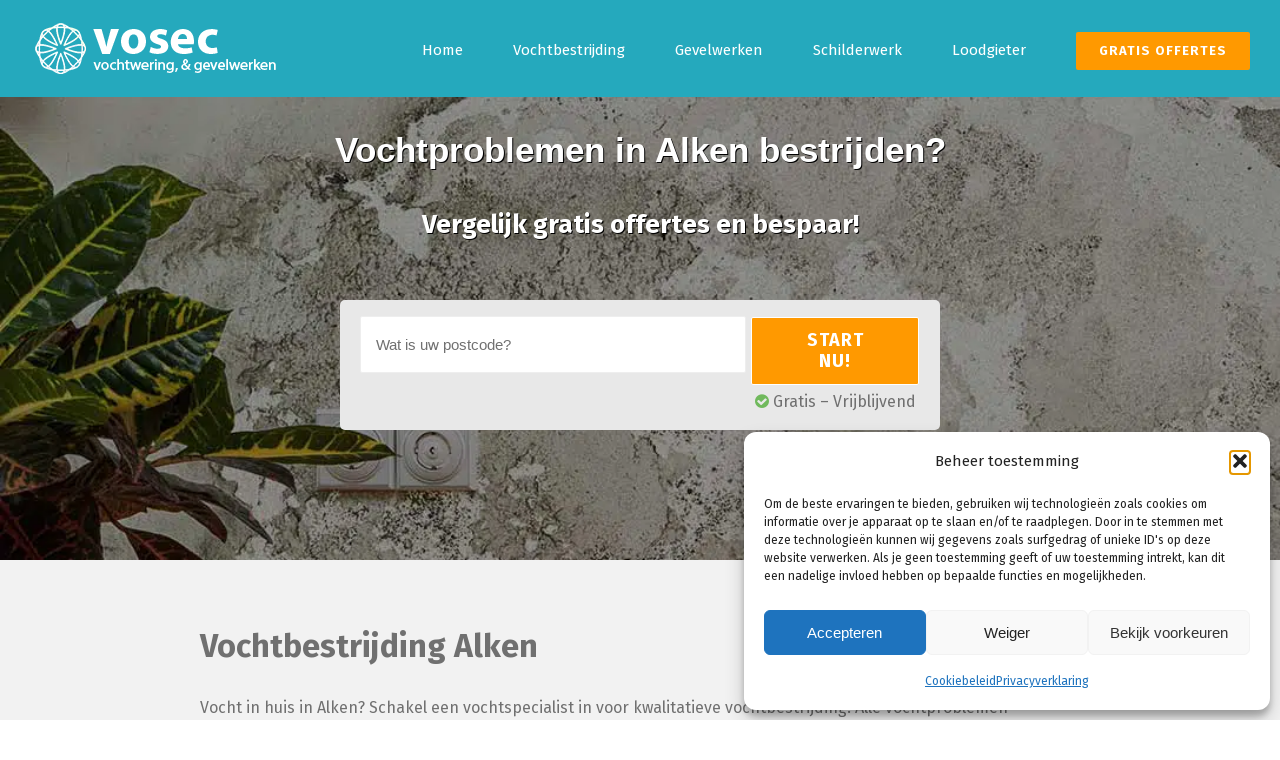

--- FILE ---
content_type: text/html; charset=UTF-8
request_url: https://www.vosec.be/vochtbestrijding-alken/
body_size: 31805
content:

<!DOCTYPE html>
<html class="" lang="nl" prefix="og: http://ogp.me/ns# fb: http://ogp.me/ns/fb#">
<head>
	
	<meta http-equiv="Content-Type" content="text/html; charset=utf-8"/>

	
	<!--[if lte IE 8]>
	<script type="text/javascript" src="https://www.vosec.be/wp-content/themes/Avada/assets/js/html5shiv.js"></script>
	<![endif]-->

	
	<meta name="viewport" content="width=device-width, initial-scale=1" />
							<script>
							/* You can add more configuration options to webfontloader by previously defining the WebFontConfig with your options */
							if ( typeof WebFontConfig === "undefined" ) {
								WebFontConfig = new Object();
							}
							WebFontConfig['google'] = {families: ['Fira+Sans:400,700']};

							(function() {
								var wf = document.createElement( 'script' );
								wf.src = 'https://ajax.googleapis.com/ajax/libs/webfont/1.5.3/webfont.js';
								wf.type = 'text/javascript';
								wf.async = 'true';
								var s = document.getElementsByTagName( 'script' )[0];
								s.parentNode.insertBefore( wf, s );
							})();
						</script>
						<meta name='robots' content='index, follow, max-image-preview:large, max-snippet:-1, max-video-preview:-1' />

	<!-- This site is optimized with the Yoast SEO plugin v26.7 - https://yoast.com/wordpress/plugins/seo/ -->
	<title>lᐅ Vochtbestrijding Alken → Bestrijdingsmethodes &amp; kosten 2026</title>
	<meta name="description" content="Vochtbestrijding in Alken: ✓ Oorzaken &amp; gevolgen ✓ Soorten vochtproblemen ✓ Vochtbestrijding methodes ✓ Kosten 2026" />
	<link rel="canonical" href="https://www.vosec.be/vochtbestrijding-alken/" />
	<meta property="og:locale" content="nl_BE" />
	<meta property="og:type" content="article" />
	<meta property="og:title" content="lᐅ Vochtbestrijding Alken → Bestrijdingsmethodes &amp; kosten 2026" />
	<meta property="og:description" content="Vochtbestrijding in Alken: ✓ Oorzaken &amp; gevolgen ✓ Soorten vochtproblemen ✓ Vochtbestrijding methodes ✓ Kosten 2026" />
	<meta property="og:url" content="https://www.vosec.be/vochtbestrijding-alken/" />
	<meta property="og:site_name" content="Vosec - Vochtwering, Gevelwerken, Schilderwerk en CV!" />
	<meta property="article:modified_time" content="2024-11-19T08:26:46+00:00" />
	<meta property="og:image" content="https://www.vosec.be/wp-content/uploads/vochtbestrijding.jpg" />
	<meta name="twitter:card" content="summary_large_image" />
	<script type="application/ld+json" class="yoast-schema-graph">{"@context":"https://schema.org","@graph":[{"@type":"WebPage","@id":"https://www.vosec.be/vochtbestrijding-alken/","url":"https://www.vosec.be/vochtbestrijding-alken/","name":"lᐅ Vochtbestrijding Alken → Bestrijdingsmethodes & kosten 2026","isPartOf":{"@id":"https://www.vosec.be/#website"},"primaryImageOfPage":{"@id":"https://www.vosec.be/vochtbestrijding-alken/#primaryimage"},"image":{"@id":"https://www.vosec.be/vochtbestrijding-alken/#primaryimage"},"thumbnailUrl":"https://www.vosec.be/wp-content/uploads/vochtbestrijding.jpg","datePublished":"2021-08-16T13:36:00+00:00","dateModified":"2024-11-19T08:26:46+00:00","description":"Vochtbestrijding in Alken: ✓ Oorzaken & gevolgen ✓ Soorten vochtproblemen ✓ Vochtbestrijding methodes ✓ Kosten 2026","breadcrumb":{"@id":"https://www.vosec.be/vochtbestrijding-alken/#breadcrumb"},"inLanguage":"nl-BE","potentialAction":[{"@type":"ReadAction","target":["https://www.vosec.be/vochtbestrijding-alken/"]}]},{"@type":"ImageObject","inLanguage":"nl-BE","@id":"https://www.vosec.be/vochtbestrijding-alken/#primaryimage","url":"https://www.vosec.be/wp-content/uploads/vochtbestrijding.jpg","contentUrl":"https://www.vosec.be/wp-content/uploads/vochtbestrijding.jpg","width":650,"height":250,"caption":"vochtbestrijding"},{"@type":"BreadcrumbList","@id":"https://www.vosec.be/vochtbestrijding-alken/#breadcrumb","itemListElement":[{"@type":"ListItem","position":1,"name":"Home","item":"https://www.vosec.be/"},{"@type":"ListItem","position":2,"name":"Vochtbestrijding Alken"}]},{"@type":"WebSite","@id":"https://www.vosec.be/#website","url":"https://www.vosec.be/","name":"Vosec - Vochtwering, Gevelwerken, Schilderwerk en CV!","description":"Advies en informatie over Vochtwering, Gevelwerken, Schilderwerk en CV-installatie. Vosec staat voor u klaar!","potentialAction":[{"@type":"SearchAction","target":{"@type":"EntryPoint","urlTemplate":"https://www.vosec.be/?s={search_term_string}"},"query-input":{"@type":"PropertyValueSpecification","valueRequired":true,"valueName":"search_term_string"}}],"inLanguage":"nl-BE"}]}</script>
	<!-- / Yoast SEO plugin. -->


<link rel="alternate" type="application/rss+xml" title="Vosec - Vochtwering, Gevelwerken, Schilderwerk en CV! &raquo; feed" href="https://www.vosec.be/feed/" />
<link rel="alternate" type="application/rss+xml" title="Vosec - Vochtwering, Gevelwerken, Schilderwerk en CV! &raquo; reactiesfeed" href="https://www.vosec.be/comments/feed/" />
			<link rel="shortcut icon" href="https://www.vosec.be/wp-content/uploads/vosec-1.png" type="image/x-icon" />
					<!-- For iPhone -->
			<link rel="apple-touch-icon-precomposed" href="https://www.vosec.be/wp-content/uploads/vosec-2.png">
					<!-- For iPhone 4 Retina display -->
			<link rel="apple-touch-icon-precomposed" sizes="114x114" href="https://www.vosec.be/wp-content/uploads/vosec-4.png">
					<!-- For iPad -->
			<link rel="apple-touch-icon-precomposed" sizes="72x72" href="https://www.vosec.be/wp-content/uploads/vosec-3.png">
					<!-- For iPad Retina display -->
			<link rel="apple-touch-icon-precomposed" sizes="144x144" href="https://www.vosec.be/wp-content/uploads/vosec-5.png">
		<link rel="alternate" title="oEmbed (JSON)" type="application/json+oembed" href="https://www.vosec.be/wp-json/oembed/1.0/embed?url=https%3A%2F%2Fwww.vosec.be%2Fvochtbestrijding-alken%2F" />
<link rel="alternate" title="oEmbed (XML)" type="text/xml+oembed" href="https://www.vosec.be/wp-json/oembed/1.0/embed?url=https%3A%2F%2Fwww.vosec.be%2Fvochtbestrijding-alken%2F&#038;format=xml" />

		<meta property="og:title" content="Vochtbestrijding Alken"/>
		<meta property="og:type" content="article"/>
		<meta property="og:url" content="https://www.vosec.be/vochtbestrijding-alken/"/>
		<meta property="og:site_name" content="Vosec - Vochtwering, Gevelwerken, Schilderwerk en CV!"/>
		<meta property="og:description" content="Vochtproblemen in Alken bestrijden?"/>

									<meta property="og:image" content="https://www.vosec.be/wp-content/uploads/vosec-vochtbestrijding-gevelwerken.png"/>
					<style id='wp-img-auto-sizes-contain-inline-css' type='text/css'>
img:is([sizes=auto i],[sizes^="auto," i]){contain-intrinsic-size:3000px 1500px}
/*# sourceURL=wp-img-auto-sizes-contain-inline-css */
</style>

<style id='wp-emoji-styles-inline-css' type='text/css'>

	img.wp-smiley, img.emoji {
		display: inline !important;
		border: none !important;
		box-shadow: none !important;
		height: 1em !important;
		width: 1em !important;
		margin: 0 0.07em !important;
		vertical-align: -0.1em !important;
		background: none !important;
		padding: 0 !important;
	}
/*# sourceURL=wp-emoji-styles-inline-css */
</style>
<link rel='stylesheet' id='wp-block-library-css' href='https://www.vosec.be/wp-includes/css/dist/block-library/style.min.css?ver=6.9' type='text/css' media='all' />
<style id='global-styles-inline-css' type='text/css'>
:root{--wp--preset--aspect-ratio--square: 1;--wp--preset--aspect-ratio--4-3: 4/3;--wp--preset--aspect-ratio--3-4: 3/4;--wp--preset--aspect-ratio--3-2: 3/2;--wp--preset--aspect-ratio--2-3: 2/3;--wp--preset--aspect-ratio--16-9: 16/9;--wp--preset--aspect-ratio--9-16: 9/16;--wp--preset--color--black: #000000;--wp--preset--color--cyan-bluish-gray: #abb8c3;--wp--preset--color--white: #ffffff;--wp--preset--color--pale-pink: #f78da7;--wp--preset--color--vivid-red: #cf2e2e;--wp--preset--color--luminous-vivid-orange: #ff6900;--wp--preset--color--luminous-vivid-amber: #fcb900;--wp--preset--color--light-green-cyan: #7bdcb5;--wp--preset--color--vivid-green-cyan: #00d084;--wp--preset--color--pale-cyan-blue: #8ed1fc;--wp--preset--color--vivid-cyan-blue: #0693e3;--wp--preset--color--vivid-purple: #9b51e0;--wp--preset--gradient--vivid-cyan-blue-to-vivid-purple: linear-gradient(135deg,rgb(6,147,227) 0%,rgb(155,81,224) 100%);--wp--preset--gradient--light-green-cyan-to-vivid-green-cyan: linear-gradient(135deg,rgb(122,220,180) 0%,rgb(0,208,130) 100%);--wp--preset--gradient--luminous-vivid-amber-to-luminous-vivid-orange: linear-gradient(135deg,rgb(252,185,0) 0%,rgb(255,105,0) 100%);--wp--preset--gradient--luminous-vivid-orange-to-vivid-red: linear-gradient(135deg,rgb(255,105,0) 0%,rgb(207,46,46) 100%);--wp--preset--gradient--very-light-gray-to-cyan-bluish-gray: linear-gradient(135deg,rgb(238,238,238) 0%,rgb(169,184,195) 100%);--wp--preset--gradient--cool-to-warm-spectrum: linear-gradient(135deg,rgb(74,234,220) 0%,rgb(151,120,209) 20%,rgb(207,42,186) 40%,rgb(238,44,130) 60%,rgb(251,105,98) 80%,rgb(254,248,76) 100%);--wp--preset--gradient--blush-light-purple: linear-gradient(135deg,rgb(255,206,236) 0%,rgb(152,150,240) 100%);--wp--preset--gradient--blush-bordeaux: linear-gradient(135deg,rgb(254,205,165) 0%,rgb(254,45,45) 50%,rgb(107,0,62) 100%);--wp--preset--gradient--luminous-dusk: linear-gradient(135deg,rgb(255,203,112) 0%,rgb(199,81,192) 50%,rgb(65,88,208) 100%);--wp--preset--gradient--pale-ocean: linear-gradient(135deg,rgb(255,245,203) 0%,rgb(182,227,212) 50%,rgb(51,167,181) 100%);--wp--preset--gradient--electric-grass: linear-gradient(135deg,rgb(202,248,128) 0%,rgb(113,206,126) 100%);--wp--preset--gradient--midnight: linear-gradient(135deg,rgb(2,3,129) 0%,rgb(40,116,252) 100%);--wp--preset--font-size--small: 13px;--wp--preset--font-size--medium: 20px;--wp--preset--font-size--large: 36px;--wp--preset--font-size--x-large: 42px;--wp--preset--spacing--20: 0.44rem;--wp--preset--spacing--30: 0.67rem;--wp--preset--spacing--40: 1rem;--wp--preset--spacing--50: 1.5rem;--wp--preset--spacing--60: 2.25rem;--wp--preset--spacing--70: 3.38rem;--wp--preset--spacing--80: 5.06rem;--wp--preset--shadow--natural: 6px 6px 9px rgba(0, 0, 0, 0.2);--wp--preset--shadow--deep: 12px 12px 50px rgba(0, 0, 0, 0.4);--wp--preset--shadow--sharp: 6px 6px 0px rgba(0, 0, 0, 0.2);--wp--preset--shadow--outlined: 6px 6px 0px -3px rgb(255, 255, 255), 6px 6px rgb(0, 0, 0);--wp--preset--shadow--crisp: 6px 6px 0px rgb(0, 0, 0);}:where(.is-layout-flex){gap: 0.5em;}:where(.is-layout-grid){gap: 0.5em;}body .is-layout-flex{display: flex;}.is-layout-flex{flex-wrap: wrap;align-items: center;}.is-layout-flex > :is(*, div){margin: 0;}body .is-layout-grid{display: grid;}.is-layout-grid > :is(*, div){margin: 0;}:where(.wp-block-columns.is-layout-flex){gap: 2em;}:where(.wp-block-columns.is-layout-grid){gap: 2em;}:where(.wp-block-post-template.is-layout-flex){gap: 1.25em;}:where(.wp-block-post-template.is-layout-grid){gap: 1.25em;}.has-black-color{color: var(--wp--preset--color--black) !important;}.has-cyan-bluish-gray-color{color: var(--wp--preset--color--cyan-bluish-gray) !important;}.has-white-color{color: var(--wp--preset--color--white) !important;}.has-pale-pink-color{color: var(--wp--preset--color--pale-pink) !important;}.has-vivid-red-color{color: var(--wp--preset--color--vivid-red) !important;}.has-luminous-vivid-orange-color{color: var(--wp--preset--color--luminous-vivid-orange) !important;}.has-luminous-vivid-amber-color{color: var(--wp--preset--color--luminous-vivid-amber) !important;}.has-light-green-cyan-color{color: var(--wp--preset--color--light-green-cyan) !important;}.has-vivid-green-cyan-color{color: var(--wp--preset--color--vivid-green-cyan) !important;}.has-pale-cyan-blue-color{color: var(--wp--preset--color--pale-cyan-blue) !important;}.has-vivid-cyan-blue-color{color: var(--wp--preset--color--vivid-cyan-blue) !important;}.has-vivid-purple-color{color: var(--wp--preset--color--vivid-purple) !important;}.has-black-background-color{background-color: var(--wp--preset--color--black) !important;}.has-cyan-bluish-gray-background-color{background-color: var(--wp--preset--color--cyan-bluish-gray) !important;}.has-white-background-color{background-color: var(--wp--preset--color--white) !important;}.has-pale-pink-background-color{background-color: var(--wp--preset--color--pale-pink) !important;}.has-vivid-red-background-color{background-color: var(--wp--preset--color--vivid-red) !important;}.has-luminous-vivid-orange-background-color{background-color: var(--wp--preset--color--luminous-vivid-orange) !important;}.has-luminous-vivid-amber-background-color{background-color: var(--wp--preset--color--luminous-vivid-amber) !important;}.has-light-green-cyan-background-color{background-color: var(--wp--preset--color--light-green-cyan) !important;}.has-vivid-green-cyan-background-color{background-color: var(--wp--preset--color--vivid-green-cyan) !important;}.has-pale-cyan-blue-background-color{background-color: var(--wp--preset--color--pale-cyan-blue) !important;}.has-vivid-cyan-blue-background-color{background-color: var(--wp--preset--color--vivid-cyan-blue) !important;}.has-vivid-purple-background-color{background-color: var(--wp--preset--color--vivid-purple) !important;}.has-black-border-color{border-color: var(--wp--preset--color--black) !important;}.has-cyan-bluish-gray-border-color{border-color: var(--wp--preset--color--cyan-bluish-gray) !important;}.has-white-border-color{border-color: var(--wp--preset--color--white) !important;}.has-pale-pink-border-color{border-color: var(--wp--preset--color--pale-pink) !important;}.has-vivid-red-border-color{border-color: var(--wp--preset--color--vivid-red) !important;}.has-luminous-vivid-orange-border-color{border-color: var(--wp--preset--color--luminous-vivid-orange) !important;}.has-luminous-vivid-amber-border-color{border-color: var(--wp--preset--color--luminous-vivid-amber) !important;}.has-light-green-cyan-border-color{border-color: var(--wp--preset--color--light-green-cyan) !important;}.has-vivid-green-cyan-border-color{border-color: var(--wp--preset--color--vivid-green-cyan) !important;}.has-pale-cyan-blue-border-color{border-color: var(--wp--preset--color--pale-cyan-blue) !important;}.has-vivid-cyan-blue-border-color{border-color: var(--wp--preset--color--vivid-cyan-blue) !important;}.has-vivid-purple-border-color{border-color: var(--wp--preset--color--vivid-purple) !important;}.has-vivid-cyan-blue-to-vivid-purple-gradient-background{background: var(--wp--preset--gradient--vivid-cyan-blue-to-vivid-purple) !important;}.has-light-green-cyan-to-vivid-green-cyan-gradient-background{background: var(--wp--preset--gradient--light-green-cyan-to-vivid-green-cyan) !important;}.has-luminous-vivid-amber-to-luminous-vivid-orange-gradient-background{background: var(--wp--preset--gradient--luminous-vivid-amber-to-luminous-vivid-orange) !important;}.has-luminous-vivid-orange-to-vivid-red-gradient-background{background: var(--wp--preset--gradient--luminous-vivid-orange-to-vivid-red) !important;}.has-very-light-gray-to-cyan-bluish-gray-gradient-background{background: var(--wp--preset--gradient--very-light-gray-to-cyan-bluish-gray) !important;}.has-cool-to-warm-spectrum-gradient-background{background: var(--wp--preset--gradient--cool-to-warm-spectrum) !important;}.has-blush-light-purple-gradient-background{background: var(--wp--preset--gradient--blush-light-purple) !important;}.has-blush-bordeaux-gradient-background{background: var(--wp--preset--gradient--blush-bordeaux) !important;}.has-luminous-dusk-gradient-background{background: var(--wp--preset--gradient--luminous-dusk) !important;}.has-pale-ocean-gradient-background{background: var(--wp--preset--gradient--pale-ocean) !important;}.has-electric-grass-gradient-background{background: var(--wp--preset--gradient--electric-grass) !important;}.has-midnight-gradient-background{background: var(--wp--preset--gradient--midnight) !important;}.has-small-font-size{font-size: var(--wp--preset--font-size--small) !important;}.has-medium-font-size{font-size: var(--wp--preset--font-size--medium) !important;}.has-large-font-size{font-size: var(--wp--preset--font-size--large) !important;}.has-x-large-font-size{font-size: var(--wp--preset--font-size--x-large) !important;}
/*# sourceURL=global-styles-inline-css */
</style>

<style id='classic-theme-styles-inline-css' type='text/css'>
/*! This file is auto-generated */
.wp-block-button__link{color:#fff;background-color:#32373c;border-radius:9999px;box-shadow:none;text-decoration:none;padding:calc(.667em + 2px) calc(1.333em + 2px);font-size:1.125em}.wp-block-file__button{background:#32373c;color:#fff;text-decoration:none}
/*# sourceURL=/wp-includes/css/classic-themes.min.css */
</style>
<link rel='stylesheet' id='fontawesome-css' href='https://www.vosec.be/wp-content/plugins/dm-gravityforms.1.0.20-NLWnIQ/assets/fontawesome/css/font-awesome.min.css?ver=4.7.0' type='text/css' media='all' />
<link rel='stylesheet' id='dm-gravityforms-style-css' href='https://www.vosec.be/wp-content/plugins/dm-gravityforms.1.0.20-NLWnIQ/css/style.css?ver=1.0.20' type='text/css' media='all' />
<link rel='stylesheet' id='pronamic-maps-address-autocomplete-css' href='https://www.vosec.be/wp-content/plugins/pronamic-maps/css/pronamic-maps.css?ver=1.0.0' type='text/css' media='all' />
<link rel='stylesheet' id='cmplz-general-css' href='https://www.vosec.be/wp-content/plugins/complianz-gdpr/assets/css/cookieblocker.min.css?ver=1767942296' type='text/css' media='all' />
<link rel='stylesheet' id='avada-stylesheet-css' href='https://www.vosec.be/wp-content/themes/Avada-Child-Theme/style.css?ver=6.9' type='text/css' media='all' />
<link rel='stylesheet' id='avada-iLightbox-css' href='https://www.vosec.be/wp-content/themes/Avada/ilightbox.css?ver=6.9' type='text/css' media='all' />
<link rel='stylesheet' id='avada-animations-css' href='https://www.vosec.be/wp-content/themes/Avada/animations.css?ver=6.9' type='text/css' media='all' />
<link rel='stylesheet' id='avada-dynamic-css-css' href='//www.vosec.be/wp-content/uploads/avada-styles/avada-9012.css?timestamp=1751537069&#038;ver=6.9' type='text/css' media='all' />
<script type="text/javascript" src="https://www.vosec.be/wp-content/plugins/google-analytics-for-wordpress/assets/js/frontend-gtag.min.js?ver=9.11.1" id="monsterinsights-frontend-script-js" async="async" data-wp-strategy="async"></script>
<script data-cfasync="false" data-wpfc-render="false" type="text/javascript" id='monsterinsights-frontend-script-js-extra'>/* <![CDATA[ */
var monsterinsights_frontend = {"js_events_tracking":"true","download_extensions":"doc,pdf,ppt,zip,xls,docx,pptx,xlsx","inbound_paths":"[]","home_url":"https:\/\/www.vosec.be","hash_tracking":"false","v4_id":"G-XPX0DQTT87"};/* ]]> */
</script>
<script type="text/javascript" src="https://www.vosec.be/wp-content/plugins/enable-jquery-migrate-helper/js/jquery/jquery-1.12.4-wp.js?ver=1.12.4-wp" id="jquery-core-js"></script>
<script type="text/javascript" src="https://www.vosec.be/wp-content/plugins/enable-jquery-migrate-helper/js/jquery-migrate/jquery-migrate-1.4.1-wp.js?ver=1.4.1-wp" id="jquery-migrate-js"></script>
<link rel="https://api.w.org/" href="https://www.vosec.be/wp-json/" /><link rel="alternate" title="JSON" type="application/json" href="https://www.vosec.be/wp-json/wp/v2/pages/9012" /><link rel="EditURI" type="application/rsd+xml" title="RSD" href="https://www.vosec.be/xmlrpc.php?rsd" />
<meta name="generator" content="WordPress 6.9" />
<link rel='shortlink' href='https://www.vosec.be/?p=9012' />
<script type="text/javascript">!function(e,t){(e=t.createElement("script")).src="https://cdn.convertbox.com/convertbox/js/embed.js",e.id="app-convertbox-script",e.async=true,e.dataset.uuid="5d66c76f-d75d-444f-b65c-98f070b7ad6e",document.getElementsByTagName("head")[0].appendChild(e)}(window,document);</script>
<script>var cb_wp=cb_wp || {};cb_wp.is_user_logged_in=false;cb_wp.post_data={"id":9012,"tags":[],"post_type":"page","cats":[61,58,49]};</script>		<style type="text/css" media="screen">
			
				body .gform_wrapper .gform_button,
				body .gform_wrapper .gform-button,
				body .gform_wrapper .gform_page_footer .gform_next_button {
					background-color: #ff9900 !important;
					background-image: none !important;
				}

				body .gform_wrapper .gf_page_steps .gf_step.gf_step_active .gf_step_number {
					border-color: #ff9900 !important;
				}

				body .dm-autocomplete-search__btn {
					background-color: #ff9900 !important;
					border-color: #ff9900 !important;
				}

			
				
			
				body .gform_wrapper .gform_button:hover,
				body .gform_wrapper .gform_button:focus,
				body .gform_wrapper .gform_button:active,
				body .gform_wrapper .gform-button:hover,
				body .gform_wrapper .gform-button:focus,
				body .gform_wrapper .gform-button:active,
				body .gform_wrapper .gform_page_footer .gform_next_button:hover,
				body .gform_wrapper .gform_page_footer .gform_next_button:focus,
				body .gform_wrapper .gform_page_footer .gform_next_button:active {
					background-color: #ff6900 !important;
					background-image: none !important;
				}

				body .dm-autocomplete-search__btn:hover,
				body .dm-autocomplete-search__btn:focus,
				body .dm-autocomplete-search__btn:active {
					background-color: #ff6900 !important;
					border-color: #ff6900 !important;
				}

			
					</style>

					<style>.cmplz-hidden {
					display: none !important;
				}</style><!--[if IE 9]> <script>var _fusionParallaxIE9 = true;</script> <![endif]-->		<style type="text/css" id="wp-custom-css">
			.grecaptcha-badge { 
    visibility: hidden !important;
}

.contentpostcode { 
    max-width: 600px; 
    margin: auto;
}

/*POSTCODE ELEMENT*/
.ZipCodeWrapper
{
width:100%;
background-color:#e8e8e8;;
padding:20px;
margin:50px auto 50px auto;
height: 130px;
border-radius:5px;
padding-top: 10px;
}

.ZipCodeWrapper2
{
width:100%;
background-color:#e8e8e8;;
padding:20px;
margin:50px auto 50px auto;
height: 95px;
border-radius:5px;
}

.ZipCodeWrapper h2
{
margin-top:10px;
margin-bottom:0px;
}

.zipInput
{
float:left;
width:69%;
margin-right:5px;
}

.zipInputField
{
width:100%;
color:black;
margin:6px auto 0px auto;
}

.zipButton
{
float:left;
width:30%;
}

.buttonmailbox
{
padding:12px 38px;
width:100%!important;
}

.microCta
{
text-align:center;
margin-top:-18px;
}

/* mobile devices (phones, 680px and down) */
@media screen and (max-width: 680px){
.ZipCodeWrapper
{
height:180px;
}

.ZipCodeWrapper2
{
height:160px;
}

.zipInput,
.zipButton
{
width:100%;
}
}

/* mobile devices (phones, 346px and down) */
@media screen and (max-width: 346px){
.ZipCodeWrapper
{
height:160px;
}
.ZipCodeWrapper2
{
height:160px;
}
}		</style>
		
	
	<!--[if lte IE 8]>
	<script type="text/javascript">
	jQuery(document).ready(function() {
	var imgs, i, w;
	var imgs = document.getElementsByTagName( 'img' );
	for( i = 0; i < imgs.length; i++ ) {
		w = imgs[i].getAttribute( 'width' );
		imgs[i].removeAttribute( 'width' );
		imgs[i].removeAttribute( 'height' );
	}
	});
	</script>

	<script src="https://www.vosec.be/wp-content/themes/Avada/assets/js/excanvas.js"></script>

	<![endif]-->

	<!--[if lte IE 9]>
	<script type="text/javascript">
	jQuery(document).ready(function() {

	// Combine inline styles for body tag
	jQuery('body').each( function() {
		var combined_styles = '<style type="text/css">';

		jQuery( this ).find( 'style' ).each( function() {
			combined_styles += jQuery(this).html();
			jQuery(this).remove();
		});

		combined_styles += '</style>';

		jQuery( this ).prepend( combined_styles );
	});
	});
	</script>

	<![endif]-->

	<script type="text/javascript">
		var doc = document.documentElement;
		doc.setAttribute('data-useragent', navigator.userAgent);
	</script>

	
	</head>
<body data-rsssl=1 class="wp-singular page-template page-template-100-width page-template-100-width-php page page-id-9012 wp-theme-Avada wp-child-theme-Avada-Child-Theme fusion-body no-tablet-sticky-header no-mobile-sticky-header no-mobile-slidingbar mobile-logo-pos-left layout-wide-mode menu-text-align-center mobile-menu-design-modern fusion-image-hovers fusion-show-pagination-text">
				<div id="wrapper" class="">
		<div id="home" style="position:relative;top:1px;"></div>
				
		
			<div class="fusion-header-wrapper">
				<div class="fusion-header-v1 fusion-logo-left fusion-sticky-menu- fusion-sticky-logo- fusion-mobile-logo- fusion-mobile-menu-design-modern ">
					<div class="fusion-header-sticky-height"></div>
<div class="fusion-header">
	<div class="fusion-row">
		<div class="fusion-logo" data-margin-top="18px" data-margin-bottom="18px" data-margin-left="0px" data-margin-right="0px">
				<a class="fusion-logo-link" href="https://www.vosec.be">
						<img src="//www.vosec.be/wp-content/uploads/vosec-vochtbestrijding-gevelwerken.png.webp" width="251" height="61" alt="Vosec &#8211; Vochtwering, Gevelwerken, Schilderwerk en CV!" class="fusion-logo-1x fusion-standard-logo" />

															<img src="//www.vosec.be/wp-content/uploads/vosec-vocht-gevelwerken.png.webp" width="251" height="61" alt="Vosec &#8211; Vochtwering, Gevelwerken, Schilderwerk en CV!" style="max-height: 61px; height: auto;" class="fusion-standard-logo fusion-logo-2x" />
			
			<!-- mobile logo -->
			
			<!-- sticky header logo -->
					</a>
		</div>
		<div class="fusion-main-menu"><ul id="menu-primair-menu" class="fusion-menu"><li  id="menu-item-927"  class="menu-item menu-item-type-post_type menu-item-object-page menu-item-home menu-item-has-children menu-item-927 fusion-dropdown-menu"  ><a  href="https://www.vosec.be/"><span class="menu-text">Home</span></a><ul class="sub-menu"><li  id="menu-item-9191"  class="menu-item menu-item-type-post_type menu-item-object-page menu-item-9191 fusion-dropdown-submenu"  ><a  href="https://www.vosec.be/over-ons/"><span class="">Over ons</span></a></li></ul></li><li  id="menu-item-935"  class="menu-item menu-item-type-taxonomy menu-item-object-category menu-item-935"  ><a  href="https://www.vosec.be/category/vochtbestrijding/"><span class="menu-text">Vochtbestrijding</span></a></li><li  id="menu-item-932"  class="menu-item menu-item-type-taxonomy menu-item-object-category menu-item-932"  ><a  href="https://www.vosec.be/category/gevelwerken/"><span class="menu-text">Gevelwerken</span></a></li><li  id="menu-item-934"  class="menu-item menu-item-type-taxonomy menu-item-object-category menu-item-934"  ><a  href="https://www.vosec.be/category/schilderwerk/"><span class="menu-text">Schilderwerk</span></a></li><li  id="menu-item-933"  class="menu-item menu-item-type-taxonomy menu-item-object-category menu-item-933"  ><a  href="https://www.vosec.be/category/loodgieter/"><span class="menu-text">Loodgieter</span></a></li><li  id="menu-item-9092"  class="menu-item menu-item-type-post_type menu-item-object-page menu-item-9092 fusion-menu-item-button"  ><a  href="https://www.vosec.be/gratis-offertes/"><span class="menu-text fusion-button button-default button-medium">Gratis offertes</span></a></li></ul></div>			<div class="fusion-mobile-menu-icons">
							<a href="#" class="fusion-icon fusion-icon-bars"></a>
		
		
			</div>


<div class="fusion-mobile-nav-holder"></div>

	</div>
</div>
				</div>
				<div class="fusion-clearfix"></div>
			</div>
					
		<div id="sliders-container">
					</div>
				
							
		
		
						<div id="main" class="clearfix width-100" style="padding-left:30px;padding-right:30px">
			<div class="fusion-row" style="max-width:100%;">
<div id="content" class="full-width">
			<div id="post-9012" class="post-9012 page type-page status-publish hentry">
									<div class="post-content">
				<div class="fusion-sep-clear"></div><div class="fusion-separator fusion-full-width-sep sep-none" style="border-color:#eaeaea;margin-left: auto;margin-right: auto;margin-top:-50px;"></div>
<div class="fusion-fullwidth fullwidth-box fusion-fullwidth-1  fusion-parallax-none nonhundred-percent-fullwidth" style="border-color:#e5e4e4;border-bottom-width: 0px;border-top-width: 0px;border-bottom-style: solid;border-top-style: solid;padding-bottom:80px;padding-top:80px;padding-left:30px;padding-right:30px;padding-left:30px !important;padding-right:30px !important;background-color:rgba(255,255,255,0);background-position:left;background-repeat:no-repeat;-webkit-background-size:cover;-moz-background-size:cover;-o-background-size:cover;background-size:cover;-ms-filter: &quot;progid:DXImageTransform.Microsoft.AlphaImageLoader(src=&#039;https://www.vosec.be/wp-content/uploads/vochtbestrijding-hd.jpg&#039;, sizingMethod=&#039;scale&#039;)&quot;;background-image: url(https://www.vosec.be/wp-content/uploads/vochtbestrijding-hd.jpg.webp);"><style type="text/css" scoped="scoped">.fusion-fullwidth-1 {
                            padding-left: 30px !important;
                            padding-right: 30px !important;
                        }</style><div class="fusion-row">
<p class="h2">Vochtproblemen in Alken bestrijden?</p>
<p style="text-align: center; margin: 30px 0px 30px 0px; font-size: 26px !important; color: #fff !important; text-shadow: 1px 1px black;" line-height: 20pt !important;"><strong>Vergelijk gratis offertes en bespaar!</strong></p>
<div class="contentpostcode">
<div class="ZipCodeWrapper">
<form class="aanvraagFormulier bottom" action="https://www.vosec.be/vochtbestrijding-offerte/#offerte" method="get">
<div class="zipInput" >
			<input class="zipInputField" style="border-radius: 2px;  font-size:15px; " autocomplete="off" maxlength="10" name="zip_code" type="text" value="" placeholder="Wat is uw postcode?" />
		</div>
<div class="zipButton">
			<button style="margin-top: 6px;margin-bottom: 0px" class="buttonmailbox fusion-button button-flat button-round button-xlarge button-default button-2">Start nu!</i><br />
 </button></p>
<div class="microCta"><i class="fa fa-check-circle" style="color:#70b95c; font-size:16px;"></i> Gratis &#8211; Vrijblijvend</div>
</div>
</form>
</div>
</div>
</div>
</div></div>
<div class="fusion-fullwidth fullwidth-box fusion-fullwidth-2  fusion-parallax-none nonhundred-percent-fullwidth" style="border-color:#e5e4e4;border-bottom-width: 0px;border-top-width: 0px;border-bottom-style: solid;border-top-style: solid;padding-bottom:40px;padding-top:40px;padding-left:30px;padding-right:30px;padding-left:30px !important;padding-right:30px !important;background-color:#f2f2f2;"><style type="text/css" scoped="scoped">.fusion-fullwidth-2 {
                            padding-left: 30px !important;
                            padding-right: 30px !important;
                        }</style><div class="fusion-row">
<div class="content"><html itemscope itemtype="https://schema.org/FAQPage"></p>
<h1>Vochtbestrijding Alken</h1>
<p>Vocht in huis in Alken? Schakel een vochtspecialist in voor kwalitatieve vochtbestrijding! Alle vochtproblemen verdwijnen, waardoor u een gezonder leefklimaat in huis heeft. Op zoek naar een vochtspecialist bij u in de buurt? </p>
<p><a href="/vochtbestrijding-offerte/#offerte"><strong><u>Start gratis offerteaanvraag</u></strong></a>! </p>
<p>U ontvangt dan zo snel mogelijk offertes in uw mailbox. Vergelijk de prijzen en bespaar zo tot wel 40%! Deze offerteservice is gratis en vrijblijvend, u zit dus nergens aan vast. Meer weten over vochtbestrijding in Alken? Op deze pagina leest u alles over het bestrijden van verschillende vochtproblemen. Ook krijgt u tips om vocht in uw huis te voorkomen.</p>
</div>
</div></div>
<div class="fusion-fullwidth fullwidth-box fusion-fullwidth-3  fusion-parallax-none nonhundred-percent-fullwidth" style="border-color:#e5e4e4;border-bottom-width: 0px;border-top-width: 0px;border-bottom-style: solid;border-top-style: solid;padding-bottom:40px;padding-top:40px;padding-left:30px;padding-right:30px;padding-left:30px !important;padding-right:30px !important;background-color:rgba(255,255,255,0);"><style type="text/css" scoped="scoped">.fusion-fullwidth-3 {
                            padding-left: 30px !important;
                            padding-right: 30px !important;
                        }</style><div class="fusion-row">
<div class="content">
<div class="fusion-content-boxes content-boxes columns fusion-columns-3 fusion-columns-total-3 fusion-content-boxes-1 content-boxes-icon-on-top row content-" data-animationOffset="100%" style="margin-top:0px;margin-bottom:0px;"><style type="text/css" scoped="scoped">.fusion-content-boxes-1 .heading h2{color:#191919;}
			.fusion-content-boxes-1 .fusion-content-box-hover .link-area-link-icon-hover .heading h2,
			.fusion-content-boxes-1 .fusion-content-box-hover .link-area-link-icon-hover .heading .heading-link h2,
			.fusion-content-boxes-1 .fusion-content-box-hover .link-area-box-hover .heading h2,
			.fusion-content-boxes-1 .fusion-content-box-hover .link-area-box-hover .heading .heading-link h2,
			.fusion-content-boxes-1 .fusion-content-box-hover .link-area-link-icon-hover.link-area-box .fusion-read-more,
			.fusion-content-boxes-1 .fusion-content-box-hover .link-area-link-icon-hover.link-area-box .fusion-read-more::after,
			.fusion-content-boxes-1 .fusion-content-box-hover .link-area-link-icon-hover.link-area-box .fusion-read-more::before,
			.fusion-content-boxes-1 .fusion-content-box-hover .fusion-read-more:hover:after,
			.fusion-content-boxes-1 .fusion-content-box-hover .fusion-read-more:hover:before,
			.fusion-content-boxes-1 .fusion-content-box-hover .fusion-read-more:hover,
			.fusion-content-boxes-1 .fusion-content-box-hover .link-area-box-hover.link-area-box .fusion-read-more,
			.fusion-content-boxes-1 .fusion-content-box-hover .link-area-box-hover.link-area-box .fusion-read-more::after,
			.fusion-content-boxes-1 .fusion-content-box-hover .link-area-box-hover.link-area-box .fusion-read-more::before,
			.fusion-content-boxes-1 .fusion-content-box-hover .link-area-link-icon-hover .icon .circle-no,
			.fusion-content-boxes-1 .fusion-content-box-hover .link-area-box-hover .icon .circle-no {
				color: #ff8d61 !important;
			}
			.fusion-content-boxes-1 .fusion-content-box-hover .heading-link:hover .icon i.circle-yes,
			.fusion-content-boxes-1 .fusion-content-box-hover .link-area-box:hover .heading-link .icon i.circle-yes,
			.fusion-content-boxes-1 .fusion-content-box-hover .link-area-link-icon-hover .heading .icon i.circle-yes,
			.fusion-content-boxes-1 .fusion-content-box-hover .link-area-box-hover .heading .icon i.circle-yes {
				background-color: #ff8d61 !important;
				border-color: #ff8d61 !important;
			}</style>
<div class="fusion-column content-box-column content-box-column-1 col-lg-4 col-md-4 col-sm-4 fusion-content-box-hover content-box-column-first-in-row"><div class="col content-wrapper link-area-box link-type-text icon-hover-animation-fade" style="background-color:transparent;" data-link="/vochtbestrijding-offerte/" data-link-target="_self"><div class="heading heading-with-icon"><a class="heading-link" href="/vochtbestrijding-offerte/" target="_self"><div class="icon"><i style="border-color:#000000;border-width:0px;background-color:#2cacbf;height:48px;width:48px;line-height:48px;border-radius:50%;color:#ffffff;font-size:24px;" class="fa fontawesome-icon fa-search circle-yes"></i></div><h2 class="content-box-heading" style="font-size: 23px;line-height:28px;">Vochtbestrijding</h2></a></div><div class="fusion-clearfix"></div><div class="content-container" style="color:#707070;">Heeft u last van vocht in huis? Dit kan nadelige gevolgen hebben. Wacht niet te lang en schakel een vochtbestrijding expert in!<br />
</div></div></div>
<div class="fusion-column content-box-column content-box-column-2 col-lg-4 col-md-4 col-sm-4 fusion-content-box-hover"><div class="col content-wrapper link-area-box link-type-text icon-hover-animation-fade" style="background-color:transparent;" data-link="/vochtbestrijding-offerte/" data-link-target="_self"><div class="heading heading-with-icon"><a class="heading-link" href="/vochtbestrijding-offerte/" target="_self"><div class="icon"><i style="border-color:#000000;border-width:0px;background-color:#2cacbf;height:48px;width:48px;line-height:48px;border-radius:50%;color:#ffffff;font-size:24px;" class="fa fontawesome-icon fa-fa fa-file-text-o circle-yes"></i></div><h2 class="content-box-heading" style="font-size: 23px;line-height:28px;">Gratis offertes vergelijken</h2></a></div><div class="fusion-clearfix"></div><div class="content-container" style="color:#707070;">Vraag <a href="https://www.vosec.be/vochtbestrijding-offerte/"><strong>gratis offertes</strong></a> aan van vochtspecialisten uit Alken. De aanvraag is geheel vrijblijvend: u zit dus nergens aan vast!</div></div></div><div class="fusion-column content-box-column content-box-column-3 col-lg-4 col-md-4 col-sm-4 fusion-content-box-hover content-box-column-last content-box-column-last-in-row"><div class="col content-wrapper link-area-box link-type-text icon-hover-animation-fade" style="background-color:transparent;" data-link="/vochtbestrijding-offerte/" data-link-target="_self"><div class="heading heading-with-icon"><a class="heading-link" href="/vochtbestrijding-offerte/" target="_self"><div class="icon"><i style="border-color:#000000;border-width:0px;background-color:#2cacbf;height:48px;width:48px;line-height:48px;border-radius:50%;color:#ffffff;font-size:24px;" class="fa fontawesome-icon fa-fa fa-thumbs-o-up circle-yes"></i></div><h2 class="content-box-heading" style="font-size: 23px;line-height:28px;">Vergelijk &amp; bespaar</h2></a></div><div class="fusion-clearfix"></div><div class="content-container" style="color:#707070;">Vergelijk de offertes op prijs, voorwaarden en aanbod en laat de vochtbestrijding expert met het beste aanbod de klus uitvoeren!<br />
</div></div></div><div class="fusion-clearfix"></div>
<div class="fusion-clearfix"></div></div>
</div>
<div class="fusion-fullwidth fullwidth-box fusion-fullwidth-3  fusion-parallax-none nonhundred-percent-fullwidth" style="border-color:#e5e4e4;border-bottom-width: 0px;border-top-width: 0px;border-bottom-style: solid;border-top-style: solid;padding-bottom:40px;padding-top:0px;padding-left:30px;padding-right:30px;padding-left:30px !important;padding-right:30px !important;background-color:rgba(255,255,255,0);"><style type="text/css" scoped="scoped">.fusion-fullwidth-3 {
                            padding-left: 30px !important;
                            padding-right: 30px !important;
                        }</style><div class="fusion-row"></div></div>
<div class="content">
<div itemscope itemprop="mainEntity" itemtype="https://schema.org/Question">
<h2 itemprop="name" id="">Waarom vocht in huis in Alken bestrijden?</h2>
<div itemscope itemprop="acceptedAnswer" itemtype="https://schema.org/Answer">
<div itemprop="text">
<p>Alleen met een professionele vochtbestrijding in Alken bent u verzekerd van de beste hulp en bestrijdt u vocht in huis. Zo bent u in één keer van al uw <a href="https://www.vosec.be/vochtproblemen/">vochtproblemen</a> verlost. Bovendien bespaart dit uzelf een hoop waardevolle tijd en energie.</p>
<p></p>
<p>Een professioneel vochtbestrijding specialist heeft namelijk voldoende kennis en ervaring om de oorzaak van de vochtproblemen in Alken snel op te sporen. Hierna gaat hij snel aan de slag, zodat u zo snel mogelijk verder kunt met de dagelijkse gang van zaken!</p>
</div>
</div>
</div>
<h3>Vergelijk vochtspecialisten &#038; bespaar</h3>
<p>Als u op zoek bent naar een vochtspecialist in Alken, dan ziet u vaak door de bomen het bos niet meer. Er zijn zo veel specialisten werkzaam: hoe vindt u nu het beste aanbod? </p>
<p>Via het offerteformulier vraagt u met één druk op de knop gratis prijsoffertes aan bij maximaal 5 goedkope bedrijven. Vergelijk de prijzen en kies zo de vochtspecialist met het beste aanbod! Vraag <a href="https://www.vosec.be/vochtbestrijding-offerte/"><strong>gratis en vrijblijvend offertes</strong></a> aan!</p>
<div class="fusion-sep-clear"></div><div class="fusion-separator fusion-full-width-sep sep-none" style="border-color:#eaeaea;margin-left: auto;margin-right: auto;margin-top:10px;"></div>
<style type='text/css'>.reading-box-container-1 .element-bottomshadow:before,.reading-box-container-1 .element-bottomshadow:after{opacity:0.1;}</style><div class="fusion-reading-box-container reading-box-container-1 navigation" style="margin-top:20px;margin-bottom:10px;"><div class="reading-box" style="background-color:#f8f8f8;border-width:0px;border-color:#eeeeee;border-style:solid;"><div class="reading-box-additional">
<span class="fakeHeader">Navigeer op deze pagina naar:</span><br />
<div class="fusion-one-half fusion-layout-column fusion-spacing-yes" style="margin-top:20px;margin-bottom:20px;"><div class="fusion-column-wrapper">
<div class="fusion-sep-clear"></div><div class="fusion-separator fusion-full-width-sep sep-none" style="border-color:#eaeaea;margin-left: auto;margin-right: auto;margin-top:-20px;"></div>
<ul style="line-height:1.93;">
<li style="list-style-type:none;">1. <a href="#kosten-vochtbestrijding">Wat kost vochtbestrijding?</a></li>
<li style="list-style-type:none;">2. <a href="#welke-vochtproblemen">Welke vochtproblemen zijn er?</a></li>
<li style="list-style-type:none;">3. <a href="#opstijgend-vocht">Opstijgend vocht</a></li>
<li style="list-style-type:none;">4. <a href="#kelderdichting">Kelderdichting</a></li>
<li style="list-style-type:none;">5. <a href="#vochtige-kruipruimte">Vochtige kruipruimte</a></li>
<li style="list-style-type:none;">6. <a href="#doorslaand-vocht">Doorslaand vocht</a></li>
<li style="list-style-type:none;">7. <a href="#condensatievocht">Condensatievocht</a></li>
</ul>
<div class="fusion-sep-clear"></div><div class="fusion-separator fusion-full-width-sep sep-none" style="border-color:#eaeaea;margin-left: auto;margin-right: auto;margin-top:-55px;"></div>
<div class="fusion-clearfix"></div></div></div><div class="fusion-one-half fusion-layout-column fusion-column-last fusion-spacing-yes" style="margin-top:20px;margin-bottom:20px;"><div class="fusion-column-wrapper">
<div class="fusion-sep-clear"></div><div class="fusion-separator fusion-full-width-sep sep-none" style="border-color:#eaeaea;margin-left: auto;margin-right: auto;margin-top:-20px;"></div>
<ul style="line-height:1.93;">
<li style="list-style-type:none;">8. <a href="#vochtdetectie">Vochtdetectie</a></li>
<li style="list-style-type:none;">9. <a href="#overige-vochtproblemen">Overige vochtproblemen in huis</a></li>
<li style="list-style-type:none;">10. <a href="#schimmel">Schimmel in huis?</a></li>
<li style="list-style-type:none;">11. <a href="#tips-vocht-voorkomen">Tips om vocht in huis te voorkomen</a></li>
<li style="list-style-type:none;">12. <a href="#vochtbestrijding">Vochtbestrijding: aanpak op maat</a></li>
<li style="list-style-type:none;">13. <a href="#vochtspecialist-vinden">Hoe vindt u een vochtspecialist?</a></li>
<li style="list-style-type:none;">14. <a href="#premie">Premie voor vochtbestrijding?</a></li>
</ul>
<div class="fusion-sep-clear"></div><div class="fusion-separator fusion-full-width-sep sep-none" style="border-color:#eaeaea;margin-left: auto;margin-right: auto;margin-top:-45px;"></div>
<div class="fusion-clearfix"></div></div></div><div class="fusion-clearfix"></div>
</div></div></div>
<div class="fusion-sep-clear"></div><div class="fusion-separator fusion-full-width-sep sep-none" style="border-color:#eaeaea;margin-left: auto;margin-right: auto;margin-top:30px;"></div>
<p><img fetchpriority="high" decoding="async" class="aligncenter size-full wp-image-1322" style="margin-top: 30px; margin-bottom: 30px;" src="https://www.vosec.be/wp-content/uploads/vochtbestrijding.jpg.webp" alt="vochtbestrijding Alken" width="650" height="250" srcset="https://www.vosec.be/wp-content/uploads/vochtbestrijding-200x77.jpg 200w, https://www.vosec.be/wp-content/uploads/vochtbestrijding-300x115.jpg.webp 300w, https://www.vosec.be/wp-content/uploads/vochtbestrijding-400x154.jpg 400w, https://www.vosec.be/wp-content/uploads/vochtbestrijding-600x231.jpg 600w, https://www.vosec.be/wp-content/uploads/vochtbestrijding.jpg.webp 650w" sizes="(max-width: 650px) 100vw, 650px" /></p>
<div itemscope itemprop="mainEntity" itemtype="https://schema.org/Question">
<h2 itemprop="name" id="kosten-vochtbestrijding">Wat kost vochtbestrijding in Alken?</h2>
<div itemscope itemprop="acceptedAnswer" itemtype="https://schema.org/Answer">
<div itemprop="text">
<p>De <a href="https://www.vosec.be/vochtbestrijding-prijzen/">kosten voor vochtbestrijding</a> in Alken zijn uiteraard volledig afhankelijk van de door u gekozen methode voor het oplossen van het vochtprobleem. Helaas heeft u niet altijd de keuze, omdat u de behandeling volledig moet aanpassen aan de oorzaak van de vochtproblemen. </p>
<p></p>
<p>Heeft u last van vochtige muren? Afhankelijk van de oorzaak laat u deze impregneren of injecteren. Impregneren is relatief goedkoop en kost ongeveer <b>€8,- tot €12,- per vierkante meter</b>. Injecteren is duurder, hiervan liggen de prijzen rond de <b>€100,- per lopende meter</b>.</p>
<p></p>
<p>Bij grotere werkzaamheden, zoals het realiseren van een kelderdichting in Alken, liggen de kosten iets hoger. De gemiddelde kosten voor het dichten van de kelder ligt rond de <b>€4.000,- tot €10.000,-</b>.</p>
<p></p>
<div class="colorbox">
<div class="colorboxIcon" style="font-size: 30px;"><i class="fa fa-lightbulb-o" aria-hidden="true"></i></div>
<div class="colorTextbox">Niet alleen het soort vochtprobleem en de methode hebben invloed op de prijs, ook het eventueel verwijderen van schimmel en de afwerking van de muren beïnvloeden de kosten.  </div>
</div>
<p></p>
<p>Besparen op de kosten voor vochtbestrijding? Vergelijk <a href="https://www.vosec.be/vochtbestrijding-offerte/"><strong>gratis en vrijblijvend offertes</strong></a> en bespaar tot wel 40% op de kosten!</p>
</div>
</div>
</div>
<h3>Vochtbestrijding prijzen 2026</h3>
<div class="fusion-table table-1">
<table width="100%">
<thead>
<tr>
<th>Methode van vochtbestrijding</th>
<th>Gemiddelde prijs*</th>
<th>Geschikt voor bestrijding van o.a.</th>
</tr>
</thead>
<tbody>
<tr>
<td>Impregneren</td>
<td>€8,- tot €12,- per m²</td>
<td>Doorslaand vocht</td>
</tr>
<tr>
<td>Injecteren</td>
<td>Vanaf €100,- per lopende meter</td>
<td>Opstijgend vocht</td>
</tr>
<tr>
<td>Onderkappen</td>
<td>€100,- tot €150,- per lopende meter</td>
<td>Opstijgend vocht</td>
</tr>
<tr>
<td>Kelderdichting</td>
<td>€4.000 tot €10.000,-</td>
<td>Vochtige kelder</td>
</tr>
<tr>
<td>Ventilatie</td>
<td>€40,- tot €1.500,-</td>
<td>Condensvocht</td>
</tr>
<tr>
<td>Isolatie aanbrengen (kruipruimte)</td>
<td>€20,- tot €30,- per m²</td>
<td>Vochtige kruipruimte</td>
</tr>
<tr>
<td>Vochtdetectie</td>
<td>€50,- tot €150,- per m²</td>
<td>Vochtprobleem oplossen</td>
</tr>
</tbody>
</table>
</div>
<p><em><strong>*Let op</strong>: dit zijn gemiddelde prijzen. Benieuwd naar de exacte kosten? <a href="/vochtbestrijding-offerte/"><strong>Vraag dan gratis en vrijblijvend offertes aan</strong></a> van vochtspecialisten.</em></p>
<h2>Vochtbestrijding Alken: prijsopbouw</h2>
<p>De totale kosten van <a href="https://www.vosec.be/vochtbestrijding-woning/">vochtbestrijding woning </a>in Alken zijn in te delen in drie categorieën. Ongeveer 26% van het totaalbedrag gaat naar de arbeidskosten. Elke vochtspecialist bepaalt zijn eigen uurtarief, daarom verschilt dit per vochtbestrijdingsbedrijf. </p>
<p>Het grootste deel van de kosten zijn de materiaalkosten: gemiddeld 72% van het totaalbedrag gaat naar het materiaal. Tot slot betaalt u nog ongeveer 2% aan voorrijkosten.</p>
<p><img decoding="async" src="https://www.vosec.be/wp-content/uploads/prijsopbouw-vocht-bestrijden-300x287.jpg.webp" alt="prijsopbouw vocht bestrijden" width="300" height="287" class="aligncenter size-medium wp-image-8634" srcset="https://www.vosec.be/wp-content/uploads/prijsopbouw-vocht-bestrijden-200x192.jpg 200w, https://www.vosec.be/wp-content/uploads/prijsopbouw-vocht-bestrijden-300x287.jpg.webp 300w, https://www.vosec.be/wp-content/uploads/prijsopbouw-vocht-bestrijden-400x383.jpg 400w, https://www.vosec.be/wp-content/uploads/prijsopbouw-vocht-bestrijden.jpg.webp 575w" sizes="(max-width: 300px) 100vw, 300px" /></p>
<h3>Vochtbestrijding: handige prijsvoorbeelden</h3>
<style type='text/css'>.reading-box-container-2 .element-bottomshadow:before,.reading-box-container-2 .element-bottomshadow:after{opacity:0.1;}</style><div class="fusion-reading-box-container reading-box-container-2 navigation" style="margin-top:20px;margin-bottom:10px;"><div class="reading-box" style="background-color:#f8f8f8;border-width:0px;border-color:#eeeeee;border-style:solid;"><div class="reading-box-additional"><strong>Buitenmuren impregneren:</strong> bij deze klant was het noodzakelijk om de buitenmuren te impregneren, om vochtdoorslag te voorkomen. De klant liet de muur van 45 m² reinigen en impregneren. De totaalprijs hiervoor was <strong>€570,-</strong>. </div></div></div>
<style type='text/css'>.reading-box-container-3 .element-bottomshadow:before,.reading-box-container-3 .element-bottomshadow:after{opacity:0.1;}</style><div class="fusion-reading-box-container reading-box-container-3 navigation" style="margin-top:20px;margin-bottom:10px;"><div class="reading-box" style="background-color:#f8f8f8;border-width:0px;border-color:#eeeeee;border-style:solid;"><div class="reading-box-additional"><strong>Binnenmuur injecteren:</strong> in deze situatie was er sprake van opstijgend grondvocht in de kelder. Dit loste de vochtspecialist op door middel van injecteren. De muur was 10 meter breed en hoefde enkel van binnen geïnjecteerd te worden. De totaalprijs kwam neer op <strong>€1.095,-</strong>. </div></div></div>
<p><img decoding="async" class="aligncenter size-full wp-image-1328" style="margin-top: 30px; margin-bottom: 30px;" src="https://www.vosec.be/wp-content/uploads/vochtproblemen-huis.jpg.webp" alt="vochtproblemen in huis" width="650" height="250" srcset="https://www.vosec.be/wp-content/uploads/vochtproblemen-huis-200x77.jpg 200w, https://www.vosec.be/wp-content/uploads/vochtproblemen-huis-300x115.jpg.webp 300w, https://www.vosec.be/wp-content/uploads/vochtproblemen-huis-400x154.jpg 400w, https://www.vosec.be/wp-content/uploads/vochtproblemen-huis-600x231.jpg 600w, https://www.vosec.be/wp-content/uploads/vochtproblemen-huis.jpg.webp 650w" sizes="(max-width: 650px) 100vw, 650px" /></p>
<div itemscope itemprop="mainEntity" itemtype="https://schema.org/Question">
<h2 itemprop="name" id="welke-vochtproblemen">Vochtproblemen Alken: welke soorten &#038; oorzaken?</h2>
<div itemscope itemprop="acceptedAnswer" itemtype="https://schema.org/Answer">
<div itemprop="text">
<p>Omdat er veel verschillende soorten vochtproblemen zijn, is het belangrijk om een specialist in te schakelen om te onderzoeken wat de oorzaak hiervan is. Alleen dan kan het vochtprobleem op de juiste manier aangepakt worden. </p>
<p></p>
<p>Onderkappen is bijvoorbeeld zeer geschikt wanneer u last heeft van <a href="https://www.vosec.be/vochtige-muren/">vochtige muren</a> aan de onderkant, maar doet voor het bestrijden van doorslaand regenwater niets. Heeft u last van witte aanslag op de muren? Dan heeft u last van <a href="https://www.vosec.be/salpeter-verwijderen/">salpeter</a>. Een vochtbestrijder verwijderd salpteter en pakt de onderliggende oorzaak aan. </p>
<p></p>
<p>Een specialist onderzoekt daarom eerst wat de oorzaak is van het vochtprobleem en past de bestrijdingsmethode daarop aan. In de tabel ziet u de meest voorkomende vochtproblemen in Alken, de mogelijke oorzaak en de oplossing.</p>
<p></p>
<p>Vochtspecialist inschakelen voor vochtbestrijding? <a href="https://www.vosec.be/vochtbestrijding-offerte/"><strong>Vraag gratis offertes aan</strong></a> en vind een vochtspecialist bij u uit de buurt!</p>
</div>
</div>
</div>
<h3>Vochtproblemen; oorzaken en oplossingen</h3>
<div class="fusion-table table-1">
<table width="100%">
<thead>
<tr>
<th>Probleem</th>
<th>Hoe te herkennen?</th>
<th>Mogelijke oorzaak</th>
<th>Oplossing</th>
</tr>
</thead>
<tbody>
<tr>
<td>Vocht in de kelder</td>
<td>Vochtige keldermuren, muffe geur, schimmels of afschilferende pleisterlaag</td>
<td>Opstijgend vocht of<br />
Doorslaand vocht</td>
<td>Kelderbekuiping of kelderdrainage</td>
</tr>
<tr>
<td>Muren vochtig langs onder</td>
<td>Behang dat loslaat, vochtplekken, vochtige muur</td>
<td>Opstijgend vocht</td>
<td>Injecteren of onderkappen </td>
</tr>
<tr>
<td>Vochtplekken op de muur</td>
<td>Schimmel, vochtplekken, wandafwerking laat los, muffe geurtjes</td>
<td>Doorslaand vocht</td>
<td>Impregneren</td>
</tr>
<tr>
<td>Beslagen ramen</td>
<td>Regelmatig condensvorming aan de binnenkant van de ramen</td>
<td>Condensatievocht</td>
<td>Ventileren</td>
</tr>
<tr>
<td>Nat beton</td>
<td>Muffe geur, vochtige, donkere plekken in het beton, witte zoutaanslag</td>
<td>Betonrot</td>
<td>Betonreparatie</td>
</tr>
<tr>
<td>Vocht in nieuwbouwwoning</td>
<td>Scheuren in muren en plafonds, vloer die kromtrekt, condensvorming</td>
<td><a href="https://www.vosec.be/bouwvocht/">Bouwvocht</a></td>
<td>Ventileren en lucht ontvochtigen in huis</td>
</tr>
<tr>
<td>Vocht door lek</td>
<td>Vochtplekken en schimmel, muffe geurtjes, natte muren of plafonds </td>
<td>Slechts geplaatst daklood, koudebrug, etc.</td>
<td>Oplossen door constructief in te grijpen of de buis te repareren.</td>
</tr>
</tbody>
</table>
</div>
</div>
</div></div>
<div class="fusion-fullwidth fullwidth-box fusion-fullwidth-5  fusion-parallax-none nonhundred-percent-fullwidth" style="border-color:#e5e4e4;border-bottom-width: 0px;border-top-width: 0px;border-bottom-style: solid;border-top-style: solid;padding-bottom:40px;padding-top:40px;padding-left:30px;padding-right:30px;padding-left:30px !important;padding-right:30px !important;background-color:#f6f6f6;"><style type="text/css" scoped="scoped">.fusion-fullwidth-5 {
                            padding-left: 30px !important;
                            padding-right: 30px !important;
                        }</style><div class="fusion-row">
<h2 style="text-align: center; font-size: 30px !important; line-height: 36px !important;">Besparen op vochtbestrijding in Alken?</h2>
<p style="text-align: center; margin-top: 0px;">Vergelijk gratis offertes en bespaar tot wel 40% op de kosten!</p>
<div class="fusion-button-wrapper fusion-aligncenter"><style type="text/css" scoped="scoped">.fusion-button.button-1 .fusion-button-text, .fusion-button.button-1 i {color:#ffffff;}.fusion-button.button-1 {border-width:1px;border-color:#ffffff;}.fusion-button.button-1 .fusion-button-icon-divider{border-color:#ffffff;}.fusion-button.button-1:hover .fusion-button-text, .fusion-button.button-1:hover i,.fusion-button.button-1:focus .fusion-button-text, .fusion-button.button-1:focus i,.fusion-button.button-1:active .fusion-button-text, .fusion-button.button-1:active{color:#ffffff;}.fusion-button.button-1:hover, .fusion-button.button-1:focus, .fusion-button.button-1:active{border-width:1px;border-color:#ffffff;}.fusion-button.button-1:hover .fusion-button-icon-divider, .fusion-button.button-1:hover .fusion-button-icon-divider, .fusion-button.button-1:active .fusion-button-icon-divider{border-color:#ffffff;}.fusion-button.button-1{background: #ff9900;}.fusion-button.button-1:hover,.button-1:focus,.fusion-button.button-1:active{background: #d88200;}.fusion-button.button-1{width:auto;}</style><a class="fusion-button button-flat button-round button-xlarge button-custom button-1" target="_self" href="https://www.vosec.be/vochtbestrijding-offerte/"><span class="fusion-button-text">Gratis offertes vergelijken</span><i class="fa fa-caret-right button-icon-right"></i></a></div>
</div></div>
<div class="fusion-fullwidth fullwidth-box fusion-fullwidth-6  fusion-parallax-none nonhundred-percent-fullwidth" style="border-color:#e5e4e4;border-bottom-width: 0px;border-top-width: 0px;border-bottom-style: solid;border-top-style: solid;padding-bottom:40px;padding-top:40px;padding-left:30px;padding-right:30px;padding-left:30px !important;padding-right:30px !important;background-color:rgba(255,255,255,0);"><style type="text/css" scoped="scoped">.fusion-fullwidth-6 {
                            padding-left: 30px !important;
                            padding-right: 30px !important;
                        }</style><div class="fusion-row">
<div class="content">
<h2 id="opstijgend-vocht" >Opstijgend vocht Alken</h2>
<p>Opstijgend vocht is in Alken een veel voorkomende oorzaak van vochtproblemen. Grondwater trekt in het metselwerk in de muur en bij een gebrek aan een waterkering trekt het vocht langzaam naar boven. </p>
<p>U herkent problemen door opstijgend vocht, door vochtplekken, een muffe geur en eventueel zelfs een loslatende wandafwerking. Wat moet u doen bij opstijgend vocht? Er zijn verschillende manieren om de problemen te bestrijden: de muren injecteren of onderkappen. </p>
<p>Wilt u van <a href="https://www.vosec.be/opstijgend-vocht/">opstijgend vocht</a> verlost zijn? Schakel dan een vochtspecialist in! Vergelijk gratis offertes en bespaar zo tot wel 40% op de vochtbestrijding in Alken.</p>
<p><a href="/vochtbestrijding-offerte/#offerte"><strong><u>Start gratis offerteaanvraag</u></strong></a> en krijg inzicht in de kosten voor het verhelpen van opstijgend vocht.</p>
<style type='text/css'>.reading-box-container-4 .element-bottomshadow:before,.reading-box-container-4 .element-bottomshadow:after{opacity:0.1;}</style><div class="fusion-reading-box-container reading-box-container-4 navigation" style="margin-top:0px;margin-bottom:0px;"><div class="reading-box" style="background-color:#f8f8f8;border-width:0px;border-color:#eeeeee;border-style:solid;"><div class="reading-box-additional">
<div class="fusion-sep-clear"></div><div class="fusion-separator fusion-full-width-sep sep-none" style="border-color:#eaeaea;margin-left: auto;margin-right: auto;margin-top:10px;"></div>
<span class="fakeHeader" style="font-size:18px;">Lees meer over:</span><br />
<div class="fusion-one-half fusion-layout-column fusion-spacing-yes" style="margin-top:20px;margin-bottom:20px;"><div class="fusion-column-wrapper">
<div class="fusion-sep-clear"></div><div class="fusion-separator fusion-full-width-sep sep-none" style="border-color:#eaeaea;margin-left: auto;margin-right: auto;margin-top:-20px;"></div>
<ul style="line-height:1.93;">
<li style="list-style-type:none;">1. <a href="#kosten-opstijgend-vocht-behandelen">Wat kost opstijgend vocht behandelen?</a></li>
<li style="list-style-type:none;">2. <a href="#hoe-opstijgend-vocht-behandelen">Hoe opstijgend vocht behandelen?</a></li>
</ul>
<div class="fusion-sep-clear"></div><div class="fusion-separator fusion-full-width-sep sep-none" style="border-color:#eaeaea;margin-left: auto;margin-right: auto;margin-top:-55px;"></div>
<div class="fusion-clearfix"></div></div></div><div class="fusion-one-half fusion-layout-column fusion-column-last fusion-spacing-yes" style="margin-top:20px;margin-bottom:20px;"><div class="fusion-column-wrapper">
<div class="fusion-sep-clear"></div><div class="fusion-separator fusion-full-width-sep sep-none" style="border-color:#eaeaea;margin-left: auto;margin-right: auto;margin-top:-20px;"></div>
<ul style="line-height:1.93;">
<li style="list-style-type:none;">3. <a href="#muren-injecteren">Muren injecteren</a></li>
<li style="list-style-type:none;">4. <a href="#muren-onderkappen">Muren onderkappen</a></li>
</ul>
<div class="fusion-sep-clear"></div><div class="fusion-separator fusion-full-width-sep sep-none" style="border-color:#eaeaea;margin-left: auto;margin-right: auto;margin-top:-45px;"></div>
<div class="fusion-clearfix"></div></div></div><div class="fusion-clearfix"></div>
</div></div></div>
<div class="fusion-sep-clear"></div><div class="fusion-separator fusion-full-width-sep sep-none" style="border-color:#eaeaea;margin-left: auto;margin-right: auto;margin-top:30px;"></div>
<h2 id="kosten-opstijgend-vocht-behandelen">Wat kost opstijgend vocht behandelen?</h2>
<p>De kosten voor het behandelen van opstijgend vocht beginnen vanaf <strong>€100,- per strekkende meter</strong> Injecteren is de snelste en goedkoopste methode met een prijs vanaf <strong>€100,- per meter</strong> en voor injecteren betaalt u gemiddeld <strong>€100,- tot €150,-</strong> per meter.</p>
<p>Heeft u een spouwmuur die u wilt laten injecteren, dan moet u de binnen- en buitenkant behandelen. De kosten liggen hiervoor rond de <strong>€180,- per meter</strong>. Is de muur beschadigd, dan zijn er ook reparaties nodig. De kosten lopen dan op tot <strong>€250,- per meter</strong>. </p>
<div class="fusion-table table-1">
<table width="100%">
<thead>
<tr>
<th width="302"><strong>Vochtbestrijding methode</strong></th>
<th width="302"><strong>Gemiddelde prijs*</strong></th>
</tr>
</thead>
<tbody>
<tr>
<td width="302">Buitenmuur injecteren</td>
<td width="302">Vanaf €100,- per strekkende meter</td>
</tr>
<tr>
<td width="302">Binnen- en buitenmuur injecteren</td>
<td width="302">Vanaf €180,- per strekkende meter</td>
</tr>
<tr>
<td width="302">Buitenmuur repareren en injecteren</td>
<td width="302">Vanaf €250,- per strekkende meter</td>
</tr>
<tr>
<td width="302">Muur onderkappen</td>
<td width="302">Vanaf €100,- tot €150,- per strekkende meter</td>
</tr>
</tbody>
</table>
</div>
<p><em><strong>*Let op:</strong> dit zijn gemiddelde kosten die per vakman verschillen. Voor een exacte prijs vraagt u best <a href="/vochtbestrijding-offerte/"><strong>gratis offertes</strong></a> aan!</em></p>
<div itemscope itemprop="mainEntity" itemtype="https://schema.org/Question">
<h2 itemprop="name" id="hoe-opstijgend-vocht-behandelen">Hoe opstijgend vocht behandelen?</h2>
<div itemscope itemprop="acceptedAnswer" itemtype="https://schema.org/Answer">
<div itemprop="text"><ul class="fusion-checklist fusion-checklist-1" style="font-size:15px;line-height:25.5px;"></ul>
<p>Opstijgend grondvocht kunt u oplossen door te zorgen dat het water niet langer omhoog kan trekken. Dit doet u door middel van een vochtkering. In relatief nieuwe woningen is deze vochtkering standaard geplaatst, maar in oudere woningen is dit nog niet aanwezig. De vochtkering kan door middel van injecteren of onderkappen geplaatst worden.</p>
</div>
</div>
</div>
<h3 id="muren-injecteren">Muren injecteren</h3>
<p>Eén van de meest gebruikte oplossingen voor opstijgend vocht, is het <a href="https://www.vosec.be/muren-injecteren/">injecteren van muren</a>. Hierbij bestrijdt de vochtspecialist opstijgend grondwater door een aantal kleine gaatjes in de muren te boren. Deze gaten zitten op ongeveer 10 tot 15 centimeter afstand van elkaar. Via deze gaatjes spuit hij een vochtwerend injectiemiddel, die ervoor zorgt dat grondwater nooit hoger komt dan de onderste paar bakstenen.</p>
<div class="fusion-one-fifth fusion-layout-column fusion-spacing-yes" style="margin-top:20px;margin-bottom:20px;"><div class="fusion-column-wrapper">
<div class="fusion-clearfix"></div></div></div>
<div class="fusion-three-fifth fusion-layout-column fusion-spacing-yes" style="margin-top:20px;margin-bottom:20px;"><div class="fusion-column-wrapper">
<h3>
<p style="text-align: center;">Muren injecteren, hoe werkt het?</h3>
</p>
<div class="video-wrapper"><iframe loading="lazy" src="https://www.youtube-nocookie.com/embed/fjQHWxEC4Cg?rel=0&amp;controls=0&amp;showinfo=0&amp;start=146" width="560" height="315" frameborder="0" allowfullscreen="allowfullscreen"></iframe></div>
<div class="fusion-clearfix"></div></div></div>
<div class="fusion-one-fifth fusion-layout-column fusion-column-last fusion-spacing-yes" style="margin-top:20px;margin-bottom:20px;"><div class="fusion-column-wrapper">
<div class="fusion-clearfix"></div></div></div><div class="fusion-clearfix"></div>
<div class="fusion-sep-clear"></div><div class="fusion-separator fusion-full-width-sep sep-none" style="border-color:#eaeaea;margin-left: auto;margin-right: auto;margin-top:40px;"></div>
<h3 id="muren-onderkappen">Muren onderkappen</h3>
<p>Het onderkappen van muren is vooral verstandig bij oudere woning waar nog geen waterkering aanwezig is. Hierdoor ontstaat namelijk opstijgend grondvocht. De specialist plaatst een vochtwering in de gevel. </p>
<p>Hiervoor verwijdert hij beetje bij beetje één van de onderste rijen bakstenen. Dit is een erg arbeidsintensieve klus en is ook relatief kostbaar. Het voordeel is wel dat u in één keer van opstijgend vocht verlost bent!</p>
<p>Meer informatie over <a href="https://www.vosec.be/muren-onderkappen/">muren onderkappen</a> leest u op deze pagina!</p>
</div>
</div></div>
<div class="fusion-fullwidth fullwidth-box fusion-fullwidth-7  fusion-parallax-none nonhundred-percent-fullwidth" style="border-color:#e5e4e4;border-bottom-width: 0px;border-top-width: 0px;border-bottom-style: solid;border-top-style: solid;padding-bottom:40px;padding-top:40px;padding-left:30px;padding-right:30px;padding-left:30px !important;padding-right:30px !important;background-color:#f6f6f6;"><style type="text/css" scoped="scoped">.fusion-fullwidth-7 {
                            padding-left: 30px !important;
                            padding-right: 30px !important;
                        }</style><div class="fusion-row">
<h2 style="text-align: center; font-size: 30px !important; line-height: 36px !important;">Opstijgend vocht in Alken bestrijden tegen de scherpste prijzen!</h2>
<p style="text-align: center; margin-top: 0px;">Kies de vakman met het beste aanbod en bespaar tot wel 40%!</p>
<div class="fusion-button-wrapper fusion-aligncenter"><style type="text/css" scoped="scoped">.fusion-button.button-2 .fusion-button-text, .fusion-button.button-2 i {color:#ffffff;}.fusion-button.button-2 {border-width:1px;border-color:#ffffff;}.fusion-button.button-2 .fusion-button-icon-divider{border-color:#ffffff;}.fusion-button.button-2:hover .fusion-button-text, .fusion-button.button-2:hover i,.fusion-button.button-2:focus .fusion-button-text, .fusion-button.button-2:focus i,.fusion-button.button-2:active .fusion-button-text, .fusion-button.button-2:active{color:#ffffff;}.fusion-button.button-2:hover, .fusion-button.button-2:focus, .fusion-button.button-2:active{border-width:1px;border-color:#ffffff;}.fusion-button.button-2:hover .fusion-button-icon-divider, .fusion-button.button-2:hover .fusion-button-icon-divider, .fusion-button.button-2:active .fusion-button-icon-divider{border-color:#ffffff;}.fusion-button.button-2{background: #ff9900;}.fusion-button.button-2:hover,.button-2:focus,.fusion-button.button-2:active{background: #d88200;}.fusion-button.button-2{width:auto;}</style><a class="fusion-button button-flat button-round button-xlarge button-custom button-2" target="_self" href="https://www.vosec.be/vochtbestrijding-offerte/#offerte"><span class="fusion-button-text">Start gratis offerteaanvraag!</span><i class="fa fa-caret-right button-icon-right"></i></a></div>
</div></div>
<div class="fusion-fullwidth fullwidth-box fusion-fullwidth-8  fusion-parallax-none nonhundred-percent-fullwidth" style="border-color:#e5e4e4;border-bottom-width: 0px;border-top-width: 0px;border-bottom-style: solid;border-top-style: solid;padding-bottom:40px;padding-top:40px;padding-left:30px;padding-right:30px;padding-left:30px !important;padding-right:30px !important;background-color:rgba(255,255,255,0);"><style type="text/css" scoped="scoped">.fusion-fullwidth-8 {
                            padding-left: 30px !important;
                            padding-right: 30px !important;
                        }</style><div class="fusion-row">
<div class="content">
<h2 id="kelderdichting">Kelderdichting Alken</h2>
<p>Een <a href="https://www.vosec.be/kelderdichting-methodes-prijzen/">kelderdichting</a> in Alken is op twee manieren te realiseren: door middel van een bekuiping of drainage. In veel gevallen worden deze twee methodes gecombineerd voor het beste eindresultaat. </p>
<p>Drainage is geschikt om overtollig water af te voeren. Hierbij plaatst de vochtbestrijding expert een speciaal noppenmembraan aan, dat het water afvoert naar een verzamelput. Vaak wordt de kelder daarna afgewerkt met een bekuiping. Hierbij plaatsten de vakmannen feitelijk een nieuwe muur en vloer die helemaal waterdicht blijven. Wel heeft dit invloed op de ruimte die overblijft. Hieronder leest u nog meer over het uitvoeren van een kelderdichting. Nog op zoek naar een vakman om u hierbij te helpen? <a href="/vochtbestrijding-offerte/ "><strong>Vraag dan gratis offertes aan</strong></a>! </p>
<p><img loading="lazy" decoding="async" src="https://www.vosec.be/wp-content/uploads/kelderdichting.jpg.webp" style="margin-top: 30px; margin-bottom: 30px;" alt="kelderdichting Alken" width="650" height="250" class="aligncenter size-full wp-image-1761" srcset="https://www.vosec.be/wp-content/uploads/kelderdichting-200x77.jpg 200w, https://www.vosec.be/wp-content/uploads/kelderdichting-300x115.jpg.webp 300w, https://www.vosec.be/wp-content/uploads/kelderdichting-400x154.jpg 400w, https://www.vosec.be/wp-content/uploads/kelderdichting-600x231.jpg 600w, https://www.vosec.be/wp-content/uploads/kelderdichting.jpg.webp 650w" sizes="auto, (max-width: 650px) 100vw, 650px" /></p>
<style type='text/css'>.reading-box-container-5 .element-bottomshadow:before,.reading-box-container-5 .element-bottomshadow:after{opacity:0.1;}</style><div class="fusion-reading-box-container reading-box-container-5 navigation" style="margin-top:0px;margin-bottom:0px;"><div class="reading-box" style="background-color:#f8f8f8;border-width:0px;border-color:#eeeeee;border-style:solid;"><div class="reading-box-additional">
<div class="fusion-sep-clear"></div><div class="fusion-separator fusion-full-width-sep sep-none" style="border-color:#eaeaea;margin-left: auto;margin-right: auto;margin-top:10px;"></div>
<span class="fakeHeader" style="font-size:18px;">Lees meer over:</span><br />
<div class="fusion-one-half fusion-layout-column fusion-spacing-yes" style="margin-top:20px;margin-bottom:20px;"><div class="fusion-column-wrapper">
<div class="fusion-sep-clear"></div><div class="fusion-separator fusion-full-width-sep sep-none" style="border-color:#eaeaea;margin-left: auto;margin-right: auto;margin-top:-20px;"></div>
<ul style="line-height:1.93;">
<li style="list-style-type:none;">1. <a href="#kosten-kelderdichting">Wat kost een kelderdichting?</a></li>
<li style="list-style-type:none;">2. <a href="#vochtige-kelder">Oorzaken van een vochtige kelder</a></li>
<li style="list-style-type:none;">3. <a href="#kelder-waterdicht-maken">Waarom de kelder waterdicht maken?</a></li>
</ul>
<div class="fusion-sep-clear"></div><div class="fusion-separator fusion-full-width-sep sep-none" style="border-color:#eaeaea;margin-left: auto;margin-right: auto;margin-top:-55px;"></div>
<div class="fusion-clearfix"></div></div></div><div class="fusion-one-half fusion-layout-column fusion-column-last fusion-spacing-yes" style="margin-top:20px;margin-bottom:20px;"><div class="fusion-column-wrapper">
<div class="fusion-sep-clear"></div><div class="fusion-separator fusion-full-width-sep sep-none" style="border-color:#eaeaea;margin-left: auto;margin-right: auto;margin-top:-20px;"></div>
<ul style="line-height:1.93;">
<li style="list-style-type:none;">4. <a href="#kelderbekuiping-plaatsen">Kelderbekuiping plaatsen</a></li>
<li style="list-style-type:none;">5. <a href="#kelderdrainage-aanbrengen">Kelderdrainage aanbrengen</a></li>
</ul>
<div class="fusion-sep-clear"></div><div class="fusion-separator fusion-full-width-sep sep-none" style="border-color:#eaeaea;margin-left: auto;margin-right: auto;margin-top:-45px;"></div>
<div class="fusion-clearfix"></div></div></div><div class="fusion-clearfix"></div>
</div></div></div>
<div class="fusion-sep-clear"></div><div class="fusion-separator fusion-full-width-sep sep-none" style="border-color:#eaeaea;margin-left: auto;margin-right: auto;margin-top:30px;"></div>
<h2 id="kosten-kelderdichting">Wat kost een kelderdichting in Alken?</h2>
<p>Benieuwd naar de kosten van een kelderdichting in Alken? De prijzen van een bekuiping beginnen de kosten rond de <strong>€16,- tot €18,-</strong> per m². De gemiddelde totaalprijs (bij een kelder van ongeveer 5m x 3,5m x 2,7m) ligt rond de <strong>€750,- tot €830,-</strong>. </p>
<p>Is er ook drainage nodig? </p>
<p>Houd er dan rekening mee dat de kosten vaak snel oplopen. Voor een drainage systeem beginnen de kosten rond de <strong>€3.500,-</strong>, maar afhankelijk van de grootte van de kelder en het soort drainage systeem, lopen de kosten al snel op tot wel <strong>€10.000,-</strong>. </p>
<div class="fusion-table table-1">
<table width="100%">
<thead>
<tr>
<th width="302"><strong>Werkzaamheden</strong></th>
<th width="302"><strong>Gemiddelde prijs*</strong></th>
</tr>
</thead>
<tbody>
<tr>
<td width="302">Kelderbekuiping</td>
<td width="302">€16,- tot €18,- per m²</td>
</tr>
<tr>
<td width="302">Kelderdrainage</td>
<td width="302">€3.500,- tot €9.500,-</td>
</tr>
</tbody>
</table>
</div>
<p><em><strong>*Let op:</strong> dit zijn gemiddelde kosten die per vakman verschillen. Exacte prijs ontvangen? <a href="/vochtbestrijding-offerte/"><strong>Vergelijk gratis offertes!</strong></a></em></p>
<h3 id="vochtige-kelder">Oorzaken van een vochtige kelder</h3>
<p>Last van een <a href="https://www.vosec.be/vocht-kelder-is-dat-erg/">vochtige kelder</a> in Alken? U bent niet in de enige. De meeste kelders hebben een hoge vochtigheidsgraad. Dat is niet heel gek, omdat kelders zich natuurlijk beneden het maaiveld bevinden. De muren van de kelder zijn omringd met grondwater, dat continu naar binnen probeert te dringen. </p>
<p>Wilt u graag waardevolle spullen opbergen in de kelder? Of wilt u de kelder inzetten voor het gebruik van een thuiskantoor? Dan is het wel belangrijk dat de vochtigheidsgraad in de kelder gezond is. Dit is te realiseren met behulp van een kelderdichting. </p>
<div class="colorbox">
<div class="colorboxIcon" style="font-size: 30px;"><i class="fa fa-lightbulb-o" aria-hidden="true"></i></div>
<div class="colorTextbox">Een kelderdichting houdt in dat u de kelder volledig waterdicht maakt.</div>
</div>
<p>Nieuwsgierig naar de kosten? <a href="/vochtbestrijding-offerte/"><strong>Vraag gratis en vrijblijvend offertes aan</strong></a>!</p>
<h2 id="kelder-waterdicht-maken">Waarom de kelder waterdicht maken?</h2>
<p>Wanneer uw kelder erg vochtig is, is de ruimte niet te gebruiken. Spullen die u hier opslaat worden bijvoorbeeld aangetast door het vocht of gaan erg muf ruiken. Een vochtige kelder veroorzaakt een muffe en bedompte geur, dit ruikt u dan ook in de rest van het huis.  </p>
<p>Daarnaast zorgt de hoge luchtvochtigheid voor <a href="https://www.vosec.be/vochtplekken/">vochtplekken</a> en schimmelvorming, dit is <a href="https://www.vosec.be/vocht-in-huis-gezondheid/">zeer schadelijk voor uw gezondheid</a>. Door de kelder waterdicht te maken zijn vochtproblemen verleden tijd. U verhoogt hiermee de waarde van uw woning en kunt de ruimte optimaal benutten. Bijvoorbeeld als extra kamer, speelkamer voor de kinderen of als opslagruimte.</p>
<p>Wilt u uw kelder waterdicht maken? Vraag <a href="https://www.vosec.be/vochtbestrijding-offerte/"><strong>gratis en vrijblijvend offertes</strong></a> aan!</p>
<h3 id="kelderbekuiping-plaatsen">Kelderbekuiping plaatsen</h3>
<p>Kelderbekuiping houdt in dat een vakman uw kelder waterdicht maakt door de wanden en de vloeren te voorzien van een cementlaag. Deze cementlaag bestaat weer uit meerdere onderdelen, waaronder een fixeerlaag en een aantal lagen van waterdicht cementmortel. </p>
<p>Elke aangebrachte laag moet goed drogen, voordat de nieuwe aangebracht wordt. <a href="https://www.vosec.be/kelderbekuiping/">Kelderbekuiping</a> neemt hierdoor een aantal dagen in beslag. Na het bekuipen is de kelder waterdicht en kan vocht niet meer van buiten naar binnen kruipen.</p>
<h3 id="kelderdrainage-aanbrengen">Kelderdrainage aanbrengen</h3>
<p>Door kelderdrainage aan te leggen wordt al het teveel aan water op een efficiënte manier afgevoerd. Een vakman brengt een speciaal noppenmembraam of noppenfolie in de wanden en de vloer. </p>
<p>Hierdoor ontstaan er allemaal kleine kanaaltjes waardoor het water kan lopen. Het water wordt verzameld in een afvoerput die verbonden is met het riool. </p>
<p>Er zijn verschillende vormen van <a href="https://www.vosec.be/kelderdrainage/">kelderdrainage</a>, maar meestal wordt er gekozen voor een combinatie. Denk hierbij aan vloerdrainage, wanddrainage en randdrainage. </p>
<div class="fusion-table table-1">
<table width="100%">
<thead>
<tr>
<th width="301"><strong>Soort drainage</strong></th>
<th width="301"><strong>Hoe werkt het?</strong></th>
</tr>
</thead>
<tbody>
<tr>
<td width="301">Randdrainage</td>
<td width="301">Dit type drainage wordt geplaatst in de rand tussen de keldermuur en de keldervloer. Grondwater wat via de kimnaad omhoog komt belandt direct in het drainage systeem en wordt afgevoerd naar het riool of een afvoerput.</td>
</tr>
<tr>
<td width="301">Wanddrainage</td>
<td width="301">Het drainage systeem met noppen wordt tegen de muur aan bevestigd. Water dat via de muur naar binnendringt komt zo direct in het noppenmembraan terecht en wordt zo afgevoerd naar de put of het riool. Voor de afwerking plaatst de vakman een voorzetwand die u op elke willekeurige manier kunt afwerking.</td>
</tr>
<tr>
<td width="301">Vloerdrainage</td>
<td width="301">In geval van randdrainage wordt er ook altijd vloerdrainage toegepast, omdat dit systeem samenwerkt. Hetzelfde noppenmembraan wordt op de vloer geplaatst. Water wat via de vloer of wand naar binnendringt wordt dan snel afgevoerd. Bovenop het drainagesysteem plaatst de vakman een nieuwe vloer van beton.</td>
</tr>
</tbody>
</table>
</div>
</div>
</div></div>
<div class="fusion-fullwidth fullwidth-box fusion-fullwidth-9  fusion-parallax-none nonhundred-percent-fullwidth" style="border-color:#e5e4e4;border-bottom-width: 0px;border-top-width: 0px;border-bottom-style: solid;border-top-style: solid;padding-bottom:40px;padding-top:40px;padding-left:30px;padding-right:30px;padding-left:30px !important;padding-right:30px !important;background-color:#f6f6f6;"><style type="text/css" scoped="scoped">.fusion-fullwidth-9 {
                            padding-left: 30px !important;
                            padding-right: 30px !important;
                        }</style><div class="fusion-row">
<h2 style="text-align: center; font-size: 30px !important; line-height: 36px !important;">Kelderdichting in Alken voor een waterdichte kelder!</h2>
<p style="text-align: center; margin-top: 0px;">Vergelijk gratis offertes en bespaar tot wel 40%!</p>
<div class="fusion-button-wrapper fusion-aligncenter"><style type="text/css" scoped="scoped">.fusion-button.button-3 .fusion-button-text, .fusion-button.button-3 i {color:#ffffff;}.fusion-button.button-3 {border-width:1px;border-color:#ffffff;}.fusion-button.button-3 .fusion-button-icon-divider{border-color:#ffffff;}.fusion-button.button-3:hover .fusion-button-text, .fusion-button.button-3:hover i,.fusion-button.button-3:focus .fusion-button-text, .fusion-button.button-3:focus i,.fusion-button.button-3:active .fusion-button-text, .fusion-button.button-3:active{color:#ffffff;}.fusion-button.button-3:hover, .fusion-button.button-3:focus, .fusion-button.button-3:active{border-width:1px;border-color:#ffffff;}.fusion-button.button-3:hover .fusion-button-icon-divider, .fusion-button.button-3:hover .fusion-button-icon-divider, .fusion-button.button-3:active .fusion-button-icon-divider{border-color:#ffffff;}.fusion-button.button-3{background: #ff9900;}.fusion-button.button-3:hover,.button-3:focus,.fusion-button.button-3:active{background: #d88200;}.fusion-button.button-3{width:auto;}</style><a class="fusion-button button-flat button-round button-xlarge button-custom button-3" target="_self" href="https://www.vosec.be/vochtbestrijding-offerte/#offerte"><span class="fusion-button-text">Start gratis offerteaanvraag!</span><i class="fa fa-caret-right button-icon-right"></i></a></div>
</div></div>
<div class="fusion-fullwidth fullwidth-box fusion-fullwidth-10  fusion-parallax-none nonhundred-percent-fullwidth" style="border-color:#e5e4e4;border-bottom-width: 0px;border-top-width: 0px;border-bottom-style: solid;border-top-style: solid;padding-bottom:40px;padding-top:40px;padding-left:30px;padding-right:30px;padding-left:30px !important;padding-right:30px !important;background-color:rgba(255,255,255,0);"><style type="text/css" scoped="scoped">.fusion-fullwidth-10 {
                            padding-left: 30px !important;
                            padding-right: 30px !important;
                        }</style><div class="fusion-row">
<div class="content">
<h2 id="vochtige-kruipruimte">Vochtige kruipruimte</h2>
<p>Als de grondwaterstand te hoog is, staat er al snel water in de kruipruimte. Een vochtige kruipruimte komt daardoor vaak voor en hoeft niet direct een probleem te zijn. De kruipruimte gebruikt u nu eenmaal bijna niet! </p>
<p><em>Maar let op!</em></p>
<p>Wanneer de vloer niet goed geïsoleerd is, is de kans groot dat u er wel last van krijgt. Vocht stijgt namelijk op en daardoor voelt de vloer koud en klam aan. Het gevolg is een hogere energierekening omdat u nu eenmaal meer moet stoken voor dezelfde warme temperatuur. </p>
<p>De mogelijke oorzaken van een vochtige kruipruimte zijn: </p>
<ol>
<li>Een hoge grondwaterstand</li>
<li>Lekkage in de kruipruimte</li>
<li>Optrekkend grondwater</li>
<li>Een gebrek aan ventilatie in de kruipruimte</li>
</ol>
<p>Een eenvoudige en snelle manier om dit probleem op te lossen, is door de kruipruimte te isoleren. Bodemisolatie is snel geplaatst en vermindert de vochtproblemen in de kruipruimte. </p>
<h2 id="doorslaand-vocht">Doorslaand vocht</h2>
<p><a href="https://www.vosec.be/doorslaand-vocht/">Doorslaand vocht</a> heeft veel van dezelfde kenmerken als opstijgend grondvocht: u herkent het aan lelijke vocht- of zelfs schimmelplekken, een muffe geur en behang of verf dat loslaat. Toch heeft doorslaand regenwater een hele andere oorzaak en moet u het op een andere manier laten bestrijden. </p>
<p><em>Hoe ontstaan problemen door doorslaand regenwater? </em></p>
<p>Als het metselwerk in uw gevelmuur poreus is geworden, neemt dit vocht op. Dit gebeurt onder andere wanneer regenwater tegen de gevel aanslaat. De enige manier om problemen door doorslaand regenwater te voorkomen, is door de muur waterdicht te maken. Zo neemt het geen regenwater meer op. </p>
<div class="colorbox">
<div class="colorboxIcon" style="font-size: 30px;"><i class="fa fa-lightbulb-o" aria-hidden="true"></i></div>
<div class="colorTextbox">Doorslaand vocht wordt niet alleen veroorzaakt door een poreuse gevel: ook een scheur in de gevelbekleding of ouderdom van de gevel zijn mogelijke oorzaken.</div>
</div>
<p>Op zoek naar een vochtspecialist uit Alken? <a href="/vochtbestrijding-offerte/"><strong>Vergelijk dan gratis offertes</strong></a> en vind eenvoudig en snel vakmannen in uw regio!</p>
<style type='text/css'>.reading-box-container-6 .element-bottomshadow:before,.reading-box-container-6 .element-bottomshadow:after{opacity:0.1;}</style><div class="fusion-reading-box-container reading-box-container-6 navigation" style="margin-top:0px;margin-bottom:0px;"><div class="reading-box" style="background-color:#f8f8f8;border-width:0px;border-color:#eeeeee;border-style:solid;"><div class="reading-box-additional">
<div class="fusion-sep-clear"></div><div class="fusion-separator fusion-full-width-sep sep-none" style="border-color:#eaeaea;margin-left: auto;margin-right: auto;margin-top:10px;"></div>
<span class="fakeHeader" style="font-size:18px;">Lees meer over:</span><br />
<div class="fusion-one-half fusion-layout-column fusion-spacing-yes" style="margin-top:20px;margin-bottom:20px;"><div class="fusion-column-wrapper">
<div class="fusion-sep-clear"></div><div class="fusion-separator fusion-full-width-sep sep-none" style="border-color:#eaeaea;margin-left: auto;margin-right: auto;margin-top:-20px;"></div>
<ul style="line-height:1.93;">
<li style="list-style-type:none;">1. <a href="#kosten-doorslaand-vocht-behandelen">Wat kost doorslaand vocht behandelen?</a></li>
<li style="list-style-type:none;">2. <a href="#doorslaand-vocht-behandelen">Doorslaand vocht behandelen</a></li>
</ul>
<div class="fusion-sep-clear"></div><div class="fusion-separator fusion-full-width-sep sep-none" style="border-color:#eaeaea;margin-left: auto;margin-right: auto;margin-top:-55px;"></div>
<div class="fusion-clearfix"></div></div></div><div class="fusion-one-half fusion-layout-column fusion-column-last fusion-spacing-yes" style="margin-top:20px;margin-bottom:20px;"><div class="fusion-column-wrapper">
<div class="fusion-sep-clear"></div><div class="fusion-separator fusion-full-width-sep sep-none" style="border-color:#eaeaea;margin-left: auto;margin-right: auto;margin-top:-20px;"></div>
<ul style="line-height:1.93;">
<li style="list-style-type:none;">3. <a href="#muren-impregneren">Muren impregneren</a></li>
<li style="list-style-type:none;">4. <a href="#vochtwerende-verf-gevelbekleding">Vochtwerende verf of nieuwe gevelbekleding?</a></li>
</ul>
<div class="fusion-sep-clear"></div><div class="fusion-separator fusion-full-width-sep sep-none" style="border-color:#eaeaea;margin-left: auto;margin-right: auto;margin-top:-45px;"></div>
<div class="fusion-clearfix"></div></div></div><div class="fusion-clearfix"></div>
</div></div></div>
<div class="fusion-sep-clear"></div><div class="fusion-separator fusion-full-width-sep sep-none" style="border-color:#eaeaea;margin-left: auto;margin-right: auto;margin-top:30px;"></div>
<h2 id="kosten-doorslaand-vocht-behandelen">Wat kost doorslaand vocht behandelen?</h2>
<p>Wilt u doorslaand vocht behandelen, dan is het belangrijk dat u de buitenmuur waterdicht maakt. Hiervoor zijn verschillende opties. De meeste mensen kiezen voor impregneren: dit kost gemiddeld <strong>€8,- tot €12,- per m²</strong>. Dat is een stuk goedkoper dan bijvoorbeeld nieuwe gevelbekleding, waarvoor de gemiddelde prijs begint vanaf <strong>€40,- per m²</strong>. Dit is vooral een goede optie als de gevel flink beschadigd of verouderd is en u de uitstraling wilt verbeteren. </p>
<p>Een alternatief is het schilderen van de gevel met een waterdichte verf. Dit kost gemiddeld <strong>€20,- tot €40,- per m²</strong> en geeft het huis een nette en vernieuwde uitstraling! </p>
<div class="fusion-table table-1">
<table width="100%">
<thead>
<tr>
<th width="302"><strong>Vochtbestrijding methode</strong></th>
<th width="302"><strong>Gemiddelde kosten*</strong></th>
</tr>
</thead>
<tbody>
<tr>
<td width="302">Gevel impregneren</td>
<td width="302">Vanaf €8,- tot €12,- per m²</td>
</tr>
<tr>
<td width="302">Vochtwerende verf</td>
<td width="302">Vanaf €20,- tot €40,- per m²</td>
</tr>
<tr>
<td width="302">Nieuwe gevelbekleding</td>
<td width="302">Vanaf €40,- per m²</td>
</tr>
</tbody>
</table>
</div>
<p>&nbsp;</p>
<h2 id="doorslaand-vocht-behandelen">Doorslaand vocht behandelen</h2>
<p>Doorslaand regenwater kunt u gelukkig relatief eenvoudig oplossen. Als de <a href="https://www.vosec.be/buitenmuur-waterdicht-maken/">buitenmuur waterdicht</a> is, dan heeft vocht geen kans meer om naar binnen te dringen! Dit doet de specialist door middel van een impregneermiddel. </p>
<p>Dit is kleurloos, zodat u niet bang hoeft te zijn dat het middel het uiterlijk van uw huis verandert.</p>
<h3 id="muren-impregneren">Muren impregneren</h3>
<p>Het <a href="https://www.vosec.be/vocht-gevel-impregneren/">impregneren van de gevel</a> of muren is een populaire oplossing voor doorslaand regenwater. Dankzij het impregneermiddel is de muur volledig waterdicht en krijgt water geen kans meer. Het impregneermiddel is niet alleen waterdicht, maar ook brandwerend en schimmelwerend. </p>
<p>Als bijkomend voordeel hecht vervuiling minder goed aan het oppervlak, waardoor u de gevel de komende jaren erg gemakkelijk reinigt!</p>
<div class="fusion-one-fifth fusion-layout-column fusion-spacing-yes" style="margin-top:20px;margin-bottom:20px;"><div class="fusion-column-wrapper">
<div class="fusion-clearfix"></div></div></div>
<div class="fusion-three-fifth fusion-layout-column fusion-spacing-yes" style="margin-top:20px;margin-bottom:20px;"><div class="fusion-column-wrapper">
<h3>
<p style="text-align: center;">Het resultaat van muren impregneren</h3>
</p>
<div class="video-wrapper"><iframe loading="lazy" src="https://www.youtube-nocookie.com/embed/X6HIcupM_mc?rel=0&amp;controls=0&amp;mute=1&amp;showinfo=0&amp;start=22" width="650" height="250" frameborder="0" allowfullscreen="allowfullscreen"></iframe></div>
<div class="fusion-clearfix"></div></div></div>
<div class="fusion-one-fifth fusion-layout-column fusion-column-last fusion-spacing-yes" style="margin-top:20px;margin-bottom:20px;"><div class="fusion-column-wrapper">
<div class="fusion-clearfix"></div></div></div><div class="fusion-clearfix"></div>
<div class="fusion-sep-clear"></div><div class="fusion-separator fusion-full-width-sep sep-none" style="border-color:#eaeaea;margin-left: auto;margin-right: auto;margin-top:20px;"></div>
<h3 id="vochtwerende-verf-gevelbekleding">Vochtwerende verf of nieuwe gevelbekleding?</h3>
<p>Een andere manier om uw gevel waterdicht te maken, is door middel van <a href="https://www.vosec.be/vochtwerende-verf/">vochtwerende verf</a> of nieuwe gevelbekleding. Beide manieren veranderen het uiterlijk van uw woning, daarom moet u in veel gevallen een vergunning aanvragen.</p>
<p>Vochtwerende verf is de meest voordelige optie. Bij nieuwe gevelbekleding heeft u de keuze uit verschillende afwerkingen: kunststof, hout en crepi zijn erg populair! </p>
<p>Het is ook een optie om de <a href="https://www.vosec.be/vochtige-muren-isoleren/">vochtige muren te isoleren</a>. Isolatie kan helpen om vochtproblemen op te lossen en om wartme beter binnen te houden.</p>
</div>
</div></div>
<div class="fusion-fullwidth fullwidth-box fusion-fullwidth-11  fusion-parallax-none nonhundred-percent-fullwidth" style="border-color:#e5e4e4;border-bottom-width: 0px;border-top-width: 0px;border-bottom-style: solid;border-top-style: solid;padding-bottom:40px;padding-top:40px;padding-left:30px;padding-right:30px;padding-left:30px !important;padding-right:30px !important;background-color:#f6f6f6;"><style type="text/css" scoped="scoped">.fusion-fullwidth-11 {
                            padding-left: 30px !important;
                            padding-right: 30px !important;
                        }</style><div class="fusion-row">
<h2 style="text-align: center; font-size: 30px !important; line-height: 36px !important;">Last van doorslaand vocht? Vochtbestrijding Alken!</h2>
<p style="text-align: center; margin-top: 0px;">Vraag gratis offertes aan en vind een vochtspecialist bij u uit de buurt!</p>
<div class="fusion-button-wrapper fusion-aligncenter"><style type="text/css" scoped="scoped">.fusion-button.button-4 .fusion-button-text, .fusion-button.button-4 i {color:#ffffff;}.fusion-button.button-4 {border-width:1px;border-color:#ffffff;}.fusion-button.button-4 .fusion-button-icon-divider{border-color:#ffffff;}.fusion-button.button-4:hover .fusion-button-text, .fusion-button.button-4:hover i,.fusion-button.button-4:focus .fusion-button-text, .fusion-button.button-4:focus i,.fusion-button.button-4:active .fusion-button-text, .fusion-button.button-4:active{color:#ffffff;}.fusion-button.button-4:hover, .fusion-button.button-4:focus, .fusion-button.button-4:active{border-width:1px;border-color:#ffffff;}.fusion-button.button-4:hover .fusion-button-icon-divider, .fusion-button.button-4:hover .fusion-button-icon-divider, .fusion-button.button-4:active .fusion-button-icon-divider{border-color:#ffffff;}.fusion-button.button-4{background: #ff9900;}.fusion-button.button-4:hover,.button-4:focus,.fusion-button.button-4:active{background: #d88200;}.fusion-button.button-4{width:auto;}</style><a class="fusion-button button-flat button-round button-xlarge button-custom button-4" target="_self" href="https://www.vosec.be/vochtbestrijding-offerte/"><span class="fusion-button-text">Gratis offertes vergelijken</span><i class="fa fa-caret-right button-icon-right"></i></a></div>
</div></div>
<div class="fusion-fullwidth fullwidth-box fusion-fullwidth-12  fusion-parallax-none nonhundred-percent-fullwidth" style="border-color:#e5e4e4;border-bottom-width: 0px;border-top-width: 0px;border-bottom-style: solid;border-top-style: solid;padding-bottom:40px;padding-top:40px;padding-left:30px;padding-right:30px;padding-left:30px !important;padding-right:30px !important;background-color:rgba(255,255,255,0);"><style type="text/css" scoped="scoped">.fusion-fullwidth-12 {
                            padding-left: 30px !important;
                            padding-right: 30px !important;
                        }</style><div class="fusion-row">
<div class="content">
<h2 id="condensatievocht">Vochtproblemen door condensatievocht</h2>
<p><a href="https://www.vosec.be/condensatievocht/">Condensatievocht</a> ontstaat in iedere woning in Alken. Het wordt pas een probleem op het moment dat het condens de woning niet meer kan verlaten. Dit gebeurt bijvoorbeeld als uw huis enorm goed geïsoleerd is. U herkent condensatievocht aan <a href="https://www.vosec.be/condens-binnenzijde-raam/">druppels of condens op de binnenzijde van de ramen</a>. </p>
<p>Hierdoor zijn alle natuurlijke kieren verdwenen, waardoor condens in huis blijft hangen. Dit merkt u bijvoorbeeld aan vochtdruppels op de ramen, een muffe geur en natuurlijk een hogere luchtvochtigheid. Hoewel condens vaak maar een kleinigheid lijkt, kan ook dit vervelende gevolgen hebben voor uw gezondheid.</p>
<p>Wilt u mechanische ventilatie laten installeren? <a href="/vochtbestrijding-offerte/"><strong>Vraag dan gratis offertes aan</strong></a>! U ontvangt meerdere offertes van vochtspecialisten uit uw eigen regio om te vergelijken. Zo bespaart u snel en eenvoudig!</p>
<p><img loading="lazy" decoding="async" src="https://www.vosec.be/wp-content/uploads/luchtvochtigheid-huis.jpg.webp" style="margin-top: 30px; margin-bottom: 30px;" alt="luchtvochtigheid in huis" width="650" height="250" class="aligncenter size-full wp-image-1771" /></p>
<h3>Vocht voorkomen met ventilatie</h3>
<p>Bij een teveel aan vocht in huis is ventilatie extra belangrijk. Ventilatie zorgt namelijk voor een constante stroom van schone, droge lucht. De vochtige lucht wordt hierbij afgevoerd naar buiten. U hebt geen last meer van condens en het huis is sneller en efficiënter op te warmen. </p>
<p>Ventileren kan op verschillende manieren. Natuurlijke ventilatie vindt plaats door middel van geopende ramen en ventilatieroosters. Wilt u echt een goede luchtkwaliteit bereiken dan is een mechanisch ventilatiesysteem een goed idee. Deze ververst de lucht 7/7 en houd ook de luchtkwaliteit in de gaten.  </p>
<h2 id="vochtdetectie">Vochtdetectie</h2>
<p>Het is enorm zonde als u uw muren in huis laat impregneren terwijl u eigenlijk last heeft van condensatievocht. Dit kost onnodig veel geld, omdat het impregneren geen enkel effect heeft op uw vochtproblemen! </p>
<p>Door middel van een vochtdetectie weet u zeker wat de oorzaak van uw vochtproblemen in Alken is. Laat de <a href="https://www.vosec.be/vochtdetectie/">vochtdetectie</a> wel uitvoeren door een ervaren specialist. Zo bent u ervan verzekerd dat de juiste diagnose wordt gesteld en het vochtprobleem op de juiste manier wordt verholpen.</p>
<h2 id="overige-vochtproblemen">Betonrot en lekkages: overige vochtproblemen in Alken</h2>
<p>Last van andere vochtproblemen in huis? Ook dat komt voor. Denk bijvoorbeeld aan vocht in een nieuwbouwhuis. Het beton bevat veel water en na het bouwen van een huis moet dit er allemaal nog uit. Dat is de reden dat de muren nog gaan werken en er scheuren ontstaan in het plafond of in de muur. Om dit te voorkomen is het aan te raden het huis eerst goed te laten drogen voordat u het afwerkt. Dit proces kunt u eventueel versnellen met een bouwdroger. </p>
<p>Andere vochtproblemen die regelmatig voorkomen zijn lekkages en eventueel zelfs betonrot. Een lekkage lost u alleen op door eerst de oorzaak van het probleem aan te pakken. Doet u dit niet, dan keren de vochtproblemen steeds weer terug. Bij betonrot gaat het vaak om de bewapening in het beton dat is aangetast. De enige manier om dit te verhelpen is door al het aangetaste beton weg te slaan en dan nieuw beton te plaatsen. Dit is een tijdrovende klus en daarom is voorkomen beter dan genezen. </p>
<p><img loading="lazy" decoding="async" src="https://www.vosec.be/wp-content/uploads/vocht-door-lek.jpg.webp" alt="vocht door lek" width="650" height="250" class="aligncenter size-full wp-image-8628" id="vocht-door-lek" style="margin-top: 30px; margin-bottom: 30px;" srcset="https://www.vosec.be/wp-content/uploads/vocht-door-lek-200x77.jpg 200w, https://www.vosec.be/wp-content/uploads/vocht-door-lek-300x115.jpg.webp 300w, https://www.vosec.be/wp-content/uploads/vocht-door-lek-400x154.jpg 400w, https://www.vosec.be/wp-content/uploads/vocht-door-lek-600x231.jpg 600w, https://www.vosec.be/wp-content/uploads/vocht-door-lek.jpg.webp 650w" sizes="auto, (max-width: 650px) 100vw, 650px" /></p>
</div>
</div></div>
<div class="fusion-fullwidth fullwidth-box fusion-fullwidth-13  fusion-parallax-none nonhundred-percent-fullwidth" style="border-color:#e5e4e4;border-bottom-width: 0px;border-top-width: 0px;border-bottom-style: solid;border-top-style: solid;padding-bottom:40px;padding-top:40px;padding-left:30px;padding-right:30px;padding-left:30px !important;padding-right:30px !important;background-color:#f6f6f6;"><style type="text/css" scoped="scoped">.fusion-fullwidth-13 {
                            padding-left: 30px !important;
                            padding-right: 30px !important;
                        }</style><div class="fusion-row">
<h2 style="text-align: center; font-size: 30px !important; line-height: 36px !important;">Vochtproblemen in Alken?</h2>
<p style="text-align: center; margin-top: 0px;">Schakel een vakman in voor de vochtbestrijding. Vraag gratis offertes aan.</p>
<div class="fusion-button-wrapper fusion-aligncenter"><style type="text/css" scoped="scoped">.fusion-button.button-5 .fusion-button-text, .fusion-button.button-5 i {color:#ffffff;}.fusion-button.button-5 {border-width:1px;border-color:#ffffff;}.fusion-button.button-5 .fusion-button-icon-divider{border-color:#ffffff;}.fusion-button.button-5:hover .fusion-button-text, .fusion-button.button-5:hover i,.fusion-button.button-5:focus .fusion-button-text, .fusion-button.button-5:focus i,.fusion-button.button-5:active .fusion-button-text, .fusion-button.button-5:active{color:#ffffff;}.fusion-button.button-5:hover, .fusion-button.button-5:focus, .fusion-button.button-5:active{border-width:1px;border-color:#ffffff;}.fusion-button.button-5:hover .fusion-button-icon-divider, .fusion-button.button-5:hover .fusion-button-icon-divider, .fusion-button.button-5:active .fusion-button-icon-divider{border-color:#ffffff;}.fusion-button.button-5{background: #ff9900;}.fusion-button.button-5:hover,.button-5:focus,.fusion-button.button-5:active{background: #d88200;}.fusion-button.button-5{width:auto;}</style><a class="fusion-button button-flat button-round button-xlarge button-custom button-5" target="_self" href="https://www.vosec.be/vochtbestrijding-offerte/"><span class="fusion-button-text">Gratis offertes ontvangen</span><i class="fa fa-caret-right button-icon-right"></i></a></div>
</div></div>
<div class="fusion-fullwidth fullwidth-box fusion-fullwidth-14  fusion-parallax-none nonhundred-percent-fullwidth" style="border-color:#e5e4e4;border-bottom-width: 0px;border-top-width: 0px;border-bottom-style: solid;border-top-style: solid;padding-bottom:40px;padding-top:40px;padding-left:30px;padding-right:30px;padding-left:30px !important;padding-right:30px !important;background-color:rgba(255,255,255,0);"><style type="text/css" scoped="scoped">.fusion-fullwidth-14 {
                            padding-left: 30px !important;
                            padding-right: 30px !important;
                        }</style><div class="fusion-row">
<div class="content">
<h2 id="schimmel">Schimmel in huis?</h2>
<p>Schimmel in huis moet u zo snel mogelijk laten behandelen. Het is namelijk een flinke aanslag op uw eigen gezondheid, zeker als u al astmatisch bent. Gelukkig is schimmel relatief eenvoudig te verwijderen. In de meeste supermarkten zijn meerdere middelen verkrijgbaar waarmee u een <a href="https://www.vosec.be/schimmelproblemen-aanpakken/">schimmelprobleem</a> zelf kunt oplossen. </p>
<div class="colorbox">
<div class="colorboxIcon" style="font-size: 30px;"><i class="fa fa-lightbulb-o" aria-hidden="true"></i></div>
<div class="colorTextbox">Wel is het verstandig om, voordat u de schimmel gaat verwijderen, een vochtspecialist uit Alken in te schakelen voor een vochtdiagnose. Hij pakt dan direct de oorzaak aan, waardoor u zeker weet dat de schimmel na het verwijderen niet meer terugkeert! </div>
</div>
<h3 id="schimmel-verwijderen">Schimmel laten verwijderen</h3>
<p>Kleine schimmelplekken zijn vaak eenvoudig te verwijderen met een harde borstel of speciaal reinigingsmiddel, maar wanneer er ernstige schimmelplekken zijn is het verstandig om een specialist in te schakelen. </p>
<p>Voor het verwijderen van de schimmelvorming draagt hij beschermende kleding en een mondkapje. Het inademen van de schimmelsporen is namelijk schadelijk. Hij verwijdert niet alleen de schimmel, maar zal ook onderzoeken wat de oorzaak is. U kunt namelijk de schimmel wel laten verwijderen, maar het is net zo belangrijk om de onderliggende oorzaak aan te pakken. Anders heeft u binnen korte tijd weer last van schimmelvorming.</p>
<h2 id="tips-vocht-voorkomen">Vocht in huis in Alken voorkomen</h2>
<p>Vocht in uw huis in Alken? Ventilatie is een goede manier om <a href="https://www.vosec.be/vocht-in-huis/">vocht in huis</a> af te voeren naar buiten. Bij sommige activiteiten, zoals koken en douchen, komt er extra condens vrij. Door een raam te openen tijdens en na het douchen voorkomt u vocht in huis! </p>
<p><strong>De belangrijkste tips op een rij om vocht in huis in Alken te bestrijden: </strong><br />
<ul class="fusion-checklist fusion-checklist-2" style="font-size:15px;line-height:25.5px;">

<li class="fusion-li-item"><span style="height:25.5px;width:25.5px;margin-right:10.5px;" class="icon-wrapper circle-no"><i class="fusion-li-icon fa fa-check-square-o" style="color:#000000;"></i></span><div class="fusion-li-item-content" style="margin-left:36px;">Zorg voor continue ventilatie in huis en zet ventilatieroosters standaard open. </div></li>
<li class="fusion-li-item"><span style="height:25.5px;width:25.5px;margin-right:10.5px;" class="icon-wrapper circle-no"><i class="fusion-li-icon fa fa-check-square-o" style="color:#000000;"></i></span><div class="fusion-li-item-content" style="margin-left:36px;">Open een raam tijdens het koken of douchen zodat condens kan ontsnappen. </div></li>
<li class="fusion-li-item"><span style="height:25.5px;width:25.5px;margin-right:10.5px;" class="icon-wrapper circle-no"><i class="fusion-li-icon fa fa-check-square-o" style="color:#000000;"></i></span><div class="fusion-li-item-content" style="margin-left:36px;">Visite in huis? Dat betekent extra condens: zorg dus voor extra ventilatie.</div></li>
<li class="fusion-li-item"><span style="height:25.5px;width:25.5px;margin-right:10.5px;" class="icon-wrapper circle-no"><i class="fusion-li-icon fa fa-check-square-o" style="color:#000000;"></i></span><div class="fusion-li-item-content" style="margin-left:36px;">Hang uw wasgoed, indien mogelijk, buiten te drogen. </div></li>

</ul>
<div class="fusion-sep-clear"></div><div class="fusion-separator fusion-full-width-sep sep-none" style="border-color:#eaeaea;margin-left: auto;margin-right: auto;margin-top:10px;"></div>
<h2 id="vochtbestrijding">Vochtbestrijding Alken: aanpak op maat</h2>
<p>De vochtbestrijding expert uit Alken past de methode volledig aan, aan de oorzaak. Hij kijkt door middel van een vochtdiagnose eerst wat het probleem precies inhoudt. </p>
<p>Het heeft natuurlijk weinig zin om de muren te behandelen tegen vochtdoorslag als u eigenlijk last heeft van condensatievocht in huis! Daarnaast houdt hij natuurlijk rekening met uw budget en persoonlijke wensen. Hieronder leest u welke vochtbestrijding de beste keuze is, afhankelijk van uw vochtprobleem. </p>
<ul class="fusion-checklist fusion-checklist-3" style="font-size:15px;line-height:25.5px;">

<li class="fusion-li-item"><span style="height:25.5px;width:25.5px;margin-right:10.5px;" class="icon-wrapper circle-no"><i class="fusion-li-icon fa fa-check-square-o" style="color:#000000;"></i></span><div class="fusion-li-item-content" style="margin-left:36px;"><strong>Opstijgend vocht:</strong> een vochtkering in de muur is de beste optie. Dit doet u door middel van injecteren of onderkappen. De meeste mensen kiezen voor injecteren omdat dit sneller gedaan is. </div></li>
<li class="fusion-li-item"><span style="height:25.5px;width:25.5px;margin-right:10.5px;" class="icon-wrapper circle-no"><i class="fusion-li-icon fa fa-check-square-o" style="color:#000000;"></i></span><div class="fusion-li-item-content" style="margin-left:36px;"><strong>Vochtdoorslag:</strong> in deze situatie is het belangrijk om de muur waterdicht te maken. Dit doet u door impregneren, nieuwe gevelbekleding of een waterdichte verf. De meeste mensen kiezen voor impregneren omdat dit goedkoper is. </div></li>
<li class="fusion-li-item"><span style="height:25.5px;width:25.5px;margin-right:10.5px;" class="icon-wrapper circle-no"><i class="fusion-li-icon fa fa-check-square-o" style="color:#000000;"></i></span><div class="fusion-li-item-content" style="margin-left:36px;"><strong>Vocht in de kelder:</strong> een vochtige kelder lost u op met een bekuiping of drainage. In veel gevallen worden beide methodes gecombineerd voor het beste resultaat. </div></li>
<li class="fusion-li-item"><span style="height:25.5px;width:25.5px;margin-right:10.5px;" class="icon-wrapper circle-no"><i class="fusion-li-icon fa fa-check-square-o" style="color:#000000;"></i></span><div class="fusion-li-item-content" style="margin-left:36px;"><strong>Natte kruipruimte:</strong> problemen door een natte kruipruimte voorkomt u het beste met bodemisolatie omdat dit snel is aangebracht en relatief goedkoop is. </div></li>
<li class="fusion-li-item"><span style="height:25.5px;width:25.5px;margin-right:10.5px;" class="icon-wrapper circle-no"><i class="fusion-li-icon fa fa-check-square-o" style="color:#000000;"></i></span><div class="fusion-li-item-content" style="margin-left:36px;"><strong>Condens in huis:</strong> ventilatie is de enige manier om te veel condens in huis op te lossen. Dit kan zowel natuurlijk als mechanisch. </div></li>

</ul>
<div class="recent"><div class="pt-bg-c-light">  <span class="fakeHeader" style="margin:5px 0px 15px 15px">Recente opdrachten in Limburg</span> <div class="row"> <div class="column"> <i class="fa fa-clipboard"></i> Vochtproblemen aanpakken in <a href="/ vochtbestrijding-alken/"> Alken </a><br /> <i class="fa fa-clipboard"></i> Opstijgend vocht verhelpen in <a href="/ vochtbestrijding-hasselt/"> Hasselt</a><br /> <i class="fa fa-clipboard"></i> Condensatievocht bestrijden in <a href="/ vochtbestrijding-genk/">Genk</a><br /> <i class="fa fa-clipboard"></i> Doorslaand vocht verhelpen in <a href="/ vochtbestrijding-bilzen/">Bilzen</a><br /> <i class="fa fa-clipboard"></i> Vocht bestrijden in <a href="/ vochtbestrijding-tongeren/"> Tongeren</a><br /> </div> <div class="column"> <i class="fa fa-clipboard"></i> Vochtige muren aanpakken in <a href="/ vochtbestrijding-maaseik/">Maaseik</a><br /> <i class="fa fa-clipboard"></i> Vochtbestrijding toepassen in <a href="/ vochtbestrijding-zonhoven/">Zonhoven</a><br /> <i class="fa fa-clipboard"></i> Condensatievocht verminderen in <a href="/ vochtbestrijding-peer/">Peer</a><br /> <i class="fa fa-clipboard"></i> Muren injecteren in <a href="/ vochtbestrijding-hoeselt/"> Hoeselt</a><br /> <i class="fa fa-clipboard"></i> Kelderdrainage toepassen in <a href="/vochtbestrijding-heers/"> Heers</a><br /> </div> </div> </div></div>
<h2 id="vochtspecialist-vinden">Hoe een vochtspecialist in Alken vinden?</h2>
<p>Op zoek naar de beste vochtspecialist in Alken? Hieronder geven we u een paar tips zodat u zeker weet dat u de beste vakman kiest. Twijfelt u nog? Maak dan gratis gebruik van onze <a href="/vochtbestrijding-offerte/"><strong>gratis offerteservice</strong></a>: u bespaart zo bovendien tot wel 40% op de kosten! </p>
<h3>1. Zoek in uw eigen omgeving</h3>
<p>Het is goedkoper om te kiezen voor een vochtspecialist in eigen regio. U bespaart namelijk op de voorrijkosten en op eventuele leveringskosten. Een bijkomend voordeel is dat lokale vakmannen een goede reputatie hoog te houden hebben, waardoor ze op het gebied van klantenservice net een stapje extra doen. </p>
<h3>2. Vraag om recensies</h3>
<p>Recensies geven een duidelijk beeld van de kwaliteiten en klantvriendelijkheid van een vochtspecialist. Zoek daarom niet per se alleen op goede reviews, maar ook naar de slechte: hoe loste de vochtspecialist dit op? Zo voorkom je vervelende verrassingen. </p>
<h3>3. Neem de garantievoorwaarden door</h3>
<p>Elke vakman hanteert andere garantievoorwaarden. Het is altijd verstandig om deze door te nemen en bij grote verschillen te kiezen voor de vakman met de beste garanties. Of u liever meer betaalt voor uitstekende garanties of juist bespaart op een vakman zonder goede garanties is aan u. </p>
<h3>4. Vraag wanneer de vochtbestrijding plaatsvindt</h3>
<p>Bij vochtbestrijding is het belangrijk om er zo snel mogelijk bij te zijn. Het is daarom extra belangrijk dat de vochtbestrijding niet te lang op zich laat wachten. Als een vochtspecialist een lange wachttijd heeft, is het misschien slim om toch te kiezen voor een ander bedrijf. </p>
<h3>5. Vergelijk gratis offertes</h3>
<p>Met het vergelijken van offertes vindt u de beste prijzen van vochtspecialisten in uw regio. Kijk niet alleen naar de genoemde prijs maar ook naar de werkzaamheden die hierbij inbegrepen zijn en welke kosten er eventueel nog bovenop komen. </p>
<h2 id="premie">Premie vochtbestrijding 2026</h2>
<p>Het is zeker mogelijk om een premie aan te vragen voor vochtbestrijding in 2026. Welke premie u kunt aanvragen, hangt af van het probleem waar u last van heeft: niet alle vormen van vochtbestrijding komen namelijk in aanmerking voor een premie! Bovendien moet u in sommige gevallen voldoen aan strenge voorwaarden, zoals een woning die minimaal 15 jaar oud zijn. </p>
<div class="fusion-table table-1">
<table width="100%">
<thead>
<tr>
<th width="172">Welke premie?</th>
<th width="130">Voor welke vochtbestrijding?</th>
<th width="148">Bedrag</th>
<th width="154">Voorwaarden</th>
</tr>
</thead>
<tbody>
<tr>
<td width="172">Mijn verbouwpremie (vanaf 1 oktober 2022)</td>
<td width="130">Binnenmuren injecteren of onderkappen, behandelen van huiszwam, behandelen van keldermuren tegen insijpelend vocht</td>
<td width="148">35% tot 50% van de investering</td>
<td width="154">Vanaf 1 oktober 2022 aan te vragen<br />
1 aanvraag (in dezelfde categorie) per 5 jaar<br />
Alleen voor huizen vanaf 15 jaar oud<br />
Minimaal factuurbedrag van €1.000,-, maximale premie over €5.000,-</td>
</tr>
<tr>
<td width="172">Premies en subsidies van gemeenten</td>
<td width="130">n.v.t.</td>
<td width="148">n.v.t.</td>
<td width="154">Verschilt per gemeente</td>
</tr>
<tr>
<td width="172">Overkoepelende renovatiepremie (Tot 30 juni 2022)</td>
<td width="130">Binnenmuren injecteren of onderkappen, behandelen van huiszwam, behandelen van keldermuren tegen insijpelend vocht</td>
<td width="148">20% of 30% van de investering</td>
<td width="154">Is sinds 30 juni 2022 niet meer aan te vragen. Gaat samen met de premies van Fluvius over in Mijn verbouwpremie.</td>
</tr>
</tbody>
</table>
</div>
<p>&nbsp;</p>
<p><img loading="lazy" decoding="async" src="https://www.vosec.be/wp-content/uploads/vocht-bestrijden-pps.jpg.webp" alt="vocht bestrijden Alken" width="650" height="250" class="aligncenter size-full wp-image-8626" srcset="https://www.vosec.be/wp-content/uploads/vocht-bestrijden-pps-200x77.jpg 200w, https://www.vosec.be/wp-content/uploads/vocht-bestrijden-pps-300x115.jpg.webp 300w, https://www.vosec.be/wp-content/uploads/vocht-bestrijden-pps-400x154.jpg 400w, https://www.vosec.be/wp-content/uploads/vocht-bestrijden-pps-600x231.jpg 600w, https://www.vosec.be/wp-content/uploads/vocht-bestrijden-pps.jpg.webp 650w" sizes="auto, (max-width: 650px) 100vw, 650px" /></p>
<h2>Vochtbestrijding Alken nodig? Gratis offertes vergelijken!</h2>
<p>Op zoek naar een vochtspecialist voor vochtbestrijding in Alken? Vergelijk gratis offertes en vind eenvoudig en snel vakmannen in uw regio. </p>
<p><a href="/vochtbestrijding-offerte/#offerte"><strong><u>Start gratis offerteaanvraag</u></strong></a>!</p>
<p>Vergelijk de prijzen van de vochtspecialisten en kies zo de vakman met het beste aanbod: zo bespaart u tot wel 40% op uw vochtbestrijding! Dat wilt u toch ook? Het vergelijken van offertes is gratis én vrijblijvend: u zit dus nergens aan vast.</p>
<p><center><br />
<div class="fusion-button-wrapper fusion-aligncenter"><style type="text/css" scoped="scoped">.fusion-button.button-6 .fusion-button-text, .fusion-button.button-6 i {color:#ffffff;}.fusion-button.button-6 {border-width:1px;border-color:#ffffff;}.fusion-button.button-6 .fusion-button-icon-divider{border-color:#ffffff;}.fusion-button.button-6:hover .fusion-button-text, .fusion-button.button-6:hover i,.fusion-button.button-6:focus .fusion-button-text, .fusion-button.button-6:focus i,.fusion-button.button-6:active .fusion-button-text, .fusion-button.button-6:active{color:#ffffff;}.fusion-button.button-6:hover, .fusion-button.button-6:focus, .fusion-button.button-6:active{border-width:1px;border-color:#ffffff;}.fusion-button.button-6:hover .fusion-button-icon-divider, .fusion-button.button-6:hover .fusion-button-icon-divider, .fusion-button.button-6:active .fusion-button-icon-divider{border-color:#ffffff;}.fusion-button.button-6{background: #ff9900;}.fusion-button.button-6:hover,.button-6:focus,.fusion-button.button-6:active{background: #d88200;}.fusion-button.button-6{width:auto;}</style><a class="fusion-button button-flat button-round button-xlarge button-custom button-6" target="_self" href="https://www.vosec.be/vochtbestrijding-offerte/"><span class="fusion-button-text">Gratis offertes vergelijken</span><i class="fa fa-caret-right button-icon-right"></i></a></div>
</center></p>
</div>
</div></div>
							</div>
												</div>
	</div>
									</div>  <!-- fusion-row -->
			</div>  <!-- #main -->
			
			
			
			
										
				<div class="fusion-footer">

																
						<footer class="fusion-footer-widget-area fusion-widget-area">
							<div class="fusion-row">
								<div class="fusion-columns fusion-columns-3 fusion-widget-area">
									
																																							<div class="fusion-column col-lg-4 col-md-4 col-sm-4">
												<div id="text-2" class="fusion-footer-widget-column widget widget_text"><h4 class="widget-title">Vosec</h4>			<div class="textwidget"><p>Op het Vosec blog vindt u informatie over onderwerpen gerelateerd aan vochtbestrijding, schilder- en gevel- en loodgieterswerk.</p>
<p>Vochtbestrijding experts:<br />
<a href="https://www.vosec.be/vochtbestrijding-antwerpen/">Vochtbestrijding Antwerpen</a><br />
<a href="https://www.vosec.be/vochtbestrijding-oost-vlaanderen/">Vochtbestrijding Oost-Vlaanderen</a><br />
<a href="https://www.vosec.be/vochtbestrijding-west-vlaanderen/">Vochtbestrijding West-Vlaanderen</a><br />
<a href="https://www.vosec.be/vochtbestrijding-vlaams-brabant/">Vochtbestrijding Vlaams-Brabant</a><br />
<a href="https://www.vosec.be/vochtbestrijding-limburg/">Vochtbestrijding Limburg</a></p>
<p>Schilders in West-Vlaanderen:<br />
<a href="https://www.vosec.be/schilderwerken-west-vlaanderen/">Schilderwerken West-Vlaanderen</a></p>
</div>
		<div style="clear:both;"></div></div>																																				</div>
																																								<div class="fusion-column col-lg-4 col-md-4 col-sm-4">
												<div id="text-3" class="fusion-footer-widget-column widget widget_text"><h4 class="widget-title">Gratis offertes vergelijken</h4>			<div class="textwidget"><p>Via Vosec vergelijkt u gratis en vrijblijvend vakmannen bij u uit de buurt. Na uw aanvraag ontvangt u op korte termijn maximaal 6 offertes.</p>
<p><a href="/vochtbestrijding-offerte/">Vochtbestrijding offerte</a><br />
<a href="/schilder-offerte/">Schilder offerte</a><br />
<a href="/gevelwerken-offerte/">Gevelwerken offerte</a><br />
<a href="/loodgieter-offerte/">Loodgieter offerte</a></p>
</div>
		<div style="clear:both;"></div></div>																																				</div>
																																								<div class="fusion-column fusion-column-last col-lg-4 col-md-4 col-sm-4">
												<div id="text-4" class="fusion-footer-widget-column widget widget_text"><h4 class="widget-title">Informatie over de prijzen</h4>			<div class="textwidget"><p><a href="/kelderdichting-methodes-prijzen/">Kelderdichting methodes en prijzen</a><br />
<a href="/gevelrenovatie-prijzen/">Gevelrenovatie prijzen</a><br />
<a href="/prijzen-schilderwerk/">Schilderwerk prijzen</a></p>
</div>
		<div style="clear:both;"></div></div>																																				</div>
																																																																												
									<div class="fusion-clearfix"></div>
								</div> <!-- fusion-columns -->
							</div> <!-- fusion-row -->
						</footer> <!-- fusion-footer-widget-area -->
					
																
						<footer id="footer" class="fusion-footer-copyright-area">
							<div class="fusion-row">
								<div class="fusion-copyright-content">

											<div class="fusion-copyright-notice">
			<div>© Copyright <a href="/">Vosec</a> - <a href="/wp-content/uploads/privacy-verklaring.pdf" rel="nofollow" target="_blank" >Privacyverklaring</a> | <a href="/sitemap_index.xml">Site</a><a href="/post-sitemap.xml">M</a><a href="/page-sitemap.xml">a</a><a href="/category-sitemap.xml">p</a> | <a href="/contact/">Contact</a> | <a href="https://www.vosec.be/leads/">Leads ontvangen</a></div>
		</div>
					<div class="fusion-social-links-footer">
							</div>
		
								</div> <!-- fusion-fusion-copyright-content -->
							</div> <!-- fusion-row -->
						</footer> <!-- #footer -->
									</div> <!-- fusion-footer -->
					</div> <!-- wrapper -->

				
		<a class="fusion-one-page-text-link fusion-page-load-link"></a>

		<!-- W3TC-include-js-head -->

		<script type="speculationrules">
{"prefetch":[{"source":"document","where":{"and":[{"href_matches":"/*"},{"not":{"href_matches":["/wp-*.php","/wp-admin/*","/wp-content/uploads/*","/wp-content/*","/wp-content/plugins/*","/wp-content/themes/Avada-Child-Theme/*","/wp-content/themes/Avada/*","/*\\?(.+)"]}},{"not":{"selector_matches":"a[rel~=\"nofollow\"]"}},{"not":{"selector_matches":".no-prefetch, .no-prefetch a"}}]},"eagerness":"conservative"}]}
</script>

<!-- Consent Management powered by Complianz | GDPR/CCPA Cookie Consent https://wordpress.org/plugins/complianz-gdpr -->
<div id="cmplz-cookiebanner-container"><div class="cmplz-cookiebanner cmplz-hidden banner-1 bottom-right-view-preferences optin cmplz-bottom-right cmplz-categories-type-view-preferences" aria-modal="true" data-nosnippet="true" role="dialog" aria-live="polite" aria-labelledby="cmplz-header-1-optin" aria-describedby="cmplz-message-1-optin">
	<div class="cmplz-header">
		<div class="cmplz-logo"></div>
		<div class="cmplz-title" id="cmplz-header-1-optin">Beheer toestemming</div>
		<div class="cmplz-close" tabindex="0" role="button" aria-label="Dialoogvenster sluiten">
			<svg aria-hidden="true" focusable="false" data-prefix="fas" data-icon="times" class="svg-inline--fa fa-times fa-w-11" role="img" xmlns="http://www.w3.org/2000/svg" viewBox="0 0 352 512"><path fill="currentColor" d="M242.72 256l100.07-100.07c12.28-12.28 12.28-32.19 0-44.48l-22.24-22.24c-12.28-12.28-32.19-12.28-44.48 0L176 189.28 75.93 89.21c-12.28-12.28-32.19-12.28-44.48 0L9.21 111.45c-12.28 12.28-12.28 32.19 0 44.48L109.28 256 9.21 356.07c-12.28 12.28-12.28 32.19 0 44.48l22.24 22.24c12.28 12.28 32.2 12.28 44.48 0L176 322.72l100.07 100.07c12.28 12.28 32.2 12.28 44.48 0l22.24-22.24c12.28-12.28 12.28-32.19 0-44.48L242.72 256z"></path></svg>
		</div>
	</div>

	<div class="cmplz-divider cmplz-divider-header"></div>
	<div class="cmplz-body">
		<div class="cmplz-message" id="cmplz-message-1-optin">Om de beste ervaringen te bieden, gebruiken wij technologieën zoals cookies om informatie over je apparaat op te slaan en/of te raadplegen. Door in te stemmen met deze technologieën kunnen wij gegevens zoals surfgedrag of unieke ID's op deze website verwerken. Als je geen toestemming geeft of uw toestemming intrekt, kan dit een nadelige invloed hebben op bepaalde functies en mogelijkheden.</div>
		<!-- categories start -->
		<div class="cmplz-categories">
			<details class="cmplz-category cmplz-functional" >
				<summary>
						<span class="cmplz-category-header">
							<span class="cmplz-category-title">Functioneel</span>
							<span class='cmplz-always-active'>
								<span class="cmplz-banner-checkbox">
									<input type="checkbox"
										   id="cmplz-functional-optin"
										   data-category="cmplz_functional"
										   class="cmplz-consent-checkbox cmplz-functional"
										   size="40"
										   value="1"/>
									<label class="cmplz-label" for="cmplz-functional-optin"><span class="screen-reader-text">Functioneel</span></label>
								</span>
								Altijd actief							</span>
							<span class="cmplz-icon cmplz-open">
								<svg xmlns="http://www.w3.org/2000/svg" viewBox="0 0 448 512"  height="18" ><path d="M224 416c-8.188 0-16.38-3.125-22.62-9.375l-192-192c-12.5-12.5-12.5-32.75 0-45.25s32.75-12.5 45.25 0L224 338.8l169.4-169.4c12.5-12.5 32.75-12.5 45.25 0s12.5 32.75 0 45.25l-192 192C240.4 412.9 232.2 416 224 416z"/></svg>
							</span>
						</span>
				</summary>
				<div class="cmplz-description">
					<span class="cmplz-description-functional">De technische opslag of toegang is strikt noodzakelijk voor het legitieme doel het gebruik mogelijk te maken van een specifieke dienst waarom de abonnee of gebruiker uitdrukkelijk heeft gevraagd, of met als enig doel de uitvoering van de transmissie van een communicatie over een elektronisch communicatienetwerk.</span>
				</div>
			</details>

			<details class="cmplz-category cmplz-preferences" >
				<summary>
						<span class="cmplz-category-header">
							<span class="cmplz-category-title">Voorkeuren</span>
							<span class="cmplz-banner-checkbox">
								<input type="checkbox"
									   id="cmplz-preferences-optin"
									   data-category="cmplz_preferences"
									   class="cmplz-consent-checkbox cmplz-preferences"
									   size="40"
									   value="1"/>
								<label class="cmplz-label" for="cmplz-preferences-optin"><span class="screen-reader-text">Voorkeuren</span></label>
							</span>
							<span class="cmplz-icon cmplz-open">
								<svg xmlns="http://www.w3.org/2000/svg" viewBox="0 0 448 512"  height="18" ><path d="M224 416c-8.188 0-16.38-3.125-22.62-9.375l-192-192c-12.5-12.5-12.5-32.75 0-45.25s32.75-12.5 45.25 0L224 338.8l169.4-169.4c12.5-12.5 32.75-12.5 45.25 0s12.5 32.75 0 45.25l-192 192C240.4 412.9 232.2 416 224 416z"/></svg>
							</span>
						</span>
				</summary>
				<div class="cmplz-description">
					<span class="cmplz-description-preferences">De technische opslag of toegang is noodzakelijk voor het legitieme doel voorkeuren op te slaan die niet door de abonnee of gebruiker zijn aangevraagd.</span>
				</div>
			</details>

			<details class="cmplz-category cmplz-statistics" >
				<summary>
						<span class="cmplz-category-header">
							<span class="cmplz-category-title">Statistieken</span>
							<span class="cmplz-banner-checkbox">
								<input type="checkbox"
									   id="cmplz-statistics-optin"
									   data-category="cmplz_statistics"
									   class="cmplz-consent-checkbox cmplz-statistics"
									   size="40"
									   value="1"/>
								<label class="cmplz-label" for="cmplz-statistics-optin"><span class="screen-reader-text">Statistieken</span></label>
							</span>
							<span class="cmplz-icon cmplz-open">
								<svg xmlns="http://www.w3.org/2000/svg" viewBox="0 0 448 512"  height="18" ><path d="M224 416c-8.188 0-16.38-3.125-22.62-9.375l-192-192c-12.5-12.5-12.5-32.75 0-45.25s32.75-12.5 45.25 0L224 338.8l169.4-169.4c12.5-12.5 32.75-12.5 45.25 0s12.5 32.75 0 45.25l-192 192C240.4 412.9 232.2 416 224 416z"/></svg>
							</span>
						</span>
				</summary>
				<div class="cmplz-description">
					<span class="cmplz-description-statistics">De technische opslag of toegang die uitsluitend voor statistische doeleinden wordt gebruikt.</span>
					<span class="cmplz-description-statistics-anonymous">De technische opslag of toegang die uitsluitend wordt gebruikt voor anonieme statistische doeleinden. Zonder dagvaarding, vrijwillige naleving door uw Internet Service Provider, of aanvullende gegevens van een derde partij, kan informatie die alleen voor dit doel wordt opgeslagen of opgehaald gewoonlijk niet worden gebruikt om je te identificeren.</span>
				</div>
			</details>
			<details class="cmplz-category cmplz-marketing" >
				<summary>
						<span class="cmplz-category-header">
							<span class="cmplz-category-title">Marketing</span>
							<span class="cmplz-banner-checkbox">
								<input type="checkbox"
									   id="cmplz-marketing-optin"
									   data-category="cmplz_marketing"
									   class="cmplz-consent-checkbox cmplz-marketing"
									   size="40"
									   value="1"/>
								<label class="cmplz-label" for="cmplz-marketing-optin"><span class="screen-reader-text">Marketing</span></label>
							</span>
							<span class="cmplz-icon cmplz-open">
								<svg xmlns="http://www.w3.org/2000/svg" viewBox="0 0 448 512"  height="18" ><path d="M224 416c-8.188 0-16.38-3.125-22.62-9.375l-192-192c-12.5-12.5-12.5-32.75 0-45.25s32.75-12.5 45.25 0L224 338.8l169.4-169.4c12.5-12.5 32.75-12.5 45.25 0s12.5 32.75 0 45.25l-192 192C240.4 412.9 232.2 416 224 416z"/></svg>
							</span>
						</span>
				</summary>
				<div class="cmplz-description">
					<span class="cmplz-description-marketing">De technische opslag of toegang is nodig om gebruikersprofielen op te stellen voor het verzenden van reclame, of om de gebruiker op een website of over verschillende websites te volgen voor soortgelijke marketingdoeleinden.</span>
				</div>
			</details>
		</div><!-- categories end -->
			</div>

	<div class="cmplz-links cmplz-information">
		<ul>
			<li><a class="cmplz-link cmplz-manage-options cookie-statement" href="#" data-relative_url="#cmplz-manage-consent-container">Beheer opties</a></li>
			<li><a class="cmplz-link cmplz-manage-third-parties cookie-statement" href="#" data-relative_url="#cmplz-cookies-overview">Beheer diensten</a></li>
			<li><a class="cmplz-link cmplz-manage-vendors tcf cookie-statement" href="#" data-relative_url="#cmplz-tcf-wrapper">Beheer {vendor_count} leveranciers</a></li>
			<li><a class="cmplz-link cmplz-external cmplz-read-more-purposes tcf" target="_blank" rel="noopener noreferrer nofollow" href="https://cookiedatabase.org/tcf/purposes/" aria-label="Read more about TCF purposes on Cookie Database">Lees meer over deze doeleinden</a></li>
		</ul>
			</div>

	<div class="cmplz-divider cmplz-footer"></div>

	<div class="cmplz-buttons">
		<button class="cmplz-btn cmplz-accept">Accepteren</button>
		<button class="cmplz-btn cmplz-deny">Weiger</button>
		<button class="cmplz-btn cmplz-view-preferences">Bekijk voorkeuren</button>
		<button class="cmplz-btn cmplz-save-preferences">Voorkeuren opslaan</button>
		<a class="cmplz-btn cmplz-manage-options tcf cookie-statement" href="#" data-relative_url="#cmplz-manage-consent-container">Bekijk voorkeuren</a>
			</div>

	
	<div class="cmplz-documents cmplz-links">
		<ul>
			<li><a class="cmplz-link cookie-statement" href="#" data-relative_url="">{title}</a></li>
			<li><a class="cmplz-link privacy-statement" href="#" data-relative_url="">{title}</a></li>
			<li><a class="cmplz-link impressum" href="#" data-relative_url="">{title}</a></li>
		</ul>
			</div>
</div>
</div>
					<div id="cmplz-manage-consent" data-nosnippet="true"><button class="cmplz-btn cmplz-hidden cmplz-manage-consent manage-consent-1">Beheer toestemming</button>

</div><script type="text/javascript" src="https://www.vosec.be/wp-content/plugins/enable-jquery-migrate-helper/js/jquery-ui/core.min.js?ver=1.11.4-wp" id="jquery-ui-core-js"></script>
<script type="text/javascript" src="https://www.vosec.be/wp-content/plugins/enable-jquery-migrate-helper/js/jquery-ui/widget.min.js?ver=1.11.4-wp" id="jquery-ui-widget-js"></script>
<script type="text/javascript" src="https://www.vosec.be/wp-content/plugins/enable-jquery-migrate-helper/js/jquery-ui/position.min.js?ver=1.11.4-wp" id="jquery-ui-position-js"></script>
<script type="text/javascript" src="https://www.vosec.be/wp-content/plugins/enable-jquery-migrate-helper/js/jquery-ui/menu.min.js?ver=1.11.4-wp" id="jquery-ui-menu-js"></script>
<script type="text/javascript" src="https://www.vosec.be/wp-includes/js/dist/dom-ready.min.js?ver=f77871ff7694fffea381" id="wp-dom-ready-js"></script>
<script type="text/javascript" src="https://www.vosec.be/wp-includes/js/dist/hooks.min.js?ver=dd5603f07f9220ed27f1" id="wp-hooks-js"></script>
<script type="text/javascript" src="https://www.vosec.be/wp-includes/js/dist/i18n.min.js?ver=c26c3dc7bed366793375" id="wp-i18n-js"></script>
<script type="text/javascript" id="wp-i18n-js-after">
/* <![CDATA[ */
wp.i18n.setLocaleData( { 'text direction\u0004ltr': [ 'ltr' ] } );
//# sourceURL=wp-i18n-js-after
/* ]]> */
</script>
<script type="text/javascript" id="wp-a11y-js-translations">
/* <![CDATA[ */
( function( domain, translations ) {
	var localeData = translations.locale_data[ domain ] || translations.locale_data.messages;
	localeData[""].domain = domain;
	wp.i18n.setLocaleData( localeData, domain );
} )( "default", {"translation-revision-date":"2025-11-28 09:31:42+0000","generator":"GlotPress\/4.0.3","domain":"messages","locale_data":{"messages":{"":{"domain":"messages","plural-forms":"nplurals=2; plural=n != 1;","lang":"nl_BE"},"Notifications":["Notificaties"]}},"comment":{"reference":"wp-includes\/js\/dist\/a11y.js"}} );
//# sourceURL=wp-a11y-js-translations
/* ]]> */
</script>
<script type="text/javascript" src="https://www.vosec.be/wp-includes/js/dist/a11y.min.js?ver=cb460b4676c94bd228ed" id="wp-a11y-js"></script>
<script type="text/javascript" src="https://www.vosec.be/wp-content/plugins/enable-jquery-migrate-helper/js/jquery-ui/autocomplete.min.js?ver=1.11.4-wp" id="jquery-ui-autocomplete-js"></script>
<script type="text/javascript" src="https://www.vosec.be/wp-content/plugins/dm-gravityforms.1.0.20-NLWnIQ/js/script.min.js?ver=1.0.20" id="dm-gravityforms-script-js"></script>
<script type="text/javascript" id="pronamic-maps-address-autocomplete-js-extra">
/* <![CDATA[ */
var pronamic_maps = {"rest_url_address_autocomplete":"https://www.vosec.be/wp-json/pronamic-maps/v1/address/autocomplete"};
//# sourceURL=pronamic-maps-address-autocomplete-js-extra
/* ]]> */
</script>
<script type="text/javascript" src="https://www.vosec.be/wp-content/plugins/pronamic-maps/js/pronamic-maps.min.js?ver=1.0.0" id="pronamic-maps-address-autocomplete-js"></script>
<script type="text/javascript" src="https://www.vosec.be/wp-includes/js/comment-reply.min.js?ver=6.9" id="comment-reply-js" async="async" data-wp-strategy="async" fetchpriority="low"></script>
<script type="text/javascript" id="avada-js-extra">
/* <![CDATA[ */
var toTopscreenReaderText = {"label":"Go to Top"};
var js_local_vars = {"admin_ajax":"https://www.vosec.be/wp-admin/admin-ajax.php","admin_ajax_nonce":"54d8eeb865","protocol":"1","theme_url":"https://www.vosec.be/wp-content/themes/Avada","dropdown_goto":"Ga naar...","mobile_nav_cart":"Shopping Cart","page_smoothHeight":"false","flex_smoothHeight":"false","language_flag":"en","infinite_blog_finished_msg":"\u003Cem\u003EAll posts displayed.\u003C/em\u003E","infinite_finished_msg":"\u003Cem\u003EAll items displayed.\u003C/em\u003E","infinite_blog_text":"\u003Cem\u003ELoading the next set of posts...\u003C/em\u003E","portfolio_loading_text":"\u003Cem\u003ELoading Portfolio Items...\u003C/em\u003E","faqs_loading_text":"\u003Cem\u003ELoading FAQ Items...\u003C/em\u003E","order_actions":"Details","avada_rev_styles":"1","avada_styles_dropdowns":"1","blog_grid_column_spacing":"40","blog_pagination_type":"Pagination","carousel_speed":"2750","counter_box_speed":"1000","content_break_point":"800","disable_mobile_animate_css":"0","disable_mobile_image_hovers":"1","portfolio_pagination_type":"Pagination","form_bg_color":"#ffffff","header_transparency":"0","header_padding_bottom":"0px","header_padding_top":"0px","header_position":"Top","header_sticky":"0","header_sticky_tablet":"0","header_sticky_mobile":"0","header_sticky_type2_layout":"menu_only","sticky_header_shrinkage":"0","is_responsive":"1","is_ssl":"true","isotope_type":"masonry","layout_mode":"wide","lightbox_animation_speed":"Normal","lightbox_arrows":"1","lightbox_autoplay":"0","lightbox_behavior":"all","lightbox_desc":"1","lightbox_deeplinking":"1","lightbox_gallery":"1","lightbox_opacity":"0.9","lightbox_path":"vertical","lightbox_post_images":"1","lightbox_skin":"metro-white","lightbox_slideshow_speed":"5000","lightbox_social":"1","lightbox_title":"1","lightbox_video_height":"720","lightbox_video_width":"1280","logo_alignment":"Left","logo_margin_bottom":"18px","logo_margin_top":"18px","megamenu_max_width":"1240","mobile_menu_design":"modern","nav_height":"93","nav_highlight_border":"4","page_title_fading":"0","pagination_video_slide":"0","related_posts_speed":"2750","submenu_slideout":"1","side_header_break_point":"1099","sidenav_behavior":"Hover","site_width":"1240px","slider_position":"below","slideshow_autoplay":"1","slideshow_speed":"7000","smooth_scrolling":"0","status_lightbox":"1","status_totop_mobile":"1","status_vimeo":"1","status_yt":"1","testimonials_speed":"4000","tfes_animation":"sides","tfes_autoplay":"1","tfes_interval":"3000","tfes_speed":"800","tfes_width":"150","title_style_type":"single","title_margin_top":"0%","title_margin_bottom":"30px","typography_responsive":"1","typography_sensitivity":"0.36","typography_factor":"1.50","woocommerce_shop_page_columns":"","side_header_width":"0"};
//# sourceURL=avada-js-extra
/* ]]> */
</script>
<script type="text/javascript" src="https://www.vosec.be/wp-content/themes/Avada/assets/js/main.min.js?ver=6.9" id="avada-js" async ></script> 
<script type="text/javascript" id="cmplz-cookiebanner-js-extra">
/* <![CDATA[ */
var complianz = {"prefix":"cmplz_","user_banner_id":"1","set_cookies":[],"block_ajax_content":"","banner_version":"26","version":"7.4.4.2","store_consent":"","do_not_track_enabled":"","consenttype":"optin","region":"eu","geoip":"","dismiss_timeout":"","disable_cookiebanner":"","soft_cookiewall":"","dismiss_on_scroll":"","cookie_expiry":"365","url":"https://www.vosec.be/wp-json/complianz/v1/","locale":"lang=nl&locale=nl_BE","set_cookies_on_root":"","cookie_domain":"","current_policy_id":"29","cookie_path":"/","categories":{"statistics":"statistieken","marketing":"marketing"},"tcf_active":"","placeholdertext":"Klik om {category} cookies te accepteren en deze inhoud in te schakelen","css_file":"https://www.vosec.be/wp-content/uploads/complianz/css/banner-{banner_id}-{type}.css?v=26","page_links":{"eu":{"cookie-statement":{"title":"Cookiebeleid ","url":"https://www.vosec.be/cookiebeleid-eu/"},"privacy-statement":{"title":"Privacyverklaring","url":"https://www.vosec.be/wp-content/uploads/privacy-verklaring.pdf"}}},"tm_categories":"","forceEnableStats":"","preview":"","clean_cookies":"","aria_label":"Klik om {category} cookies te accepteren en deze inhoud in te schakelen"};
//# sourceURL=cmplz-cookiebanner-js-extra
/* ]]> */
</script>
<script defer type="text/javascript" src="https://www.vosec.be/wp-content/plugins/complianz-gdpr/cookiebanner/js/complianz.min.js?ver=1767942296" id="cmplz-cookiebanner-js"></script>
<script type="text/javascript" id="cmplz-cookiebanner-js-after">
/* <![CDATA[ */
		
			//store the container where gf recaptcha resides
			let recaptcha_field = document.querySelector('.ginput_recaptcha');
			if (recaptcha_field) {
				let reCaptchaContainer = recaptcha_field.closest('.gfield');
				let html = '<span class="cmplz-gf-recaptcha cmplz-accept-marketing">Klik om reCaptcha validatie te accepteren.</span>';
				reCaptchaContainer.insertAdjacentHTML('beforeend', html);
				document.addEventListener("cmplz_run_after_all_scripts", cmplz_cf7_fire_post_render);
			}
			function cmplz_cf7_fire_post_render() {
				//fire a DomContentLoaded event, so the Contact Form 7 reCaptcha integration will work
				window.document.dispatchEvent(new Event("gform_post_render", {
					bubbles: true,
					cancelable: true
				}));
				let obj = document.querySelector('.cmplz-gf-recaptcha');
				if (obj){
					obj.parentNode.removeChild(obj)
				}
			}
		
		
//# sourceURL=cmplz-cookiebanner-js-after
/* ]]> */
</script>
<script id="wp-emoji-settings" type="application/json">
{"baseUrl":"https://s.w.org/images/core/emoji/17.0.2/72x72/","ext":".png","svgUrl":"https://s.w.org/images/core/emoji/17.0.2/svg/","svgExt":".svg","source":{"concatemoji":"https://www.vosec.be/wp-includes/js/wp-emoji-release.min.js?ver=6.9"}}
</script>
<script type="module">
/* <![CDATA[ */
/*! This file is auto-generated */
const a=JSON.parse(document.getElementById("wp-emoji-settings").textContent),o=(window._wpemojiSettings=a,"wpEmojiSettingsSupports"),s=["flag","emoji"];function i(e){try{var t={supportTests:e,timestamp:(new Date).valueOf()};sessionStorage.setItem(o,JSON.stringify(t))}catch(e){}}function c(e,t,n){e.clearRect(0,0,e.canvas.width,e.canvas.height),e.fillText(t,0,0);t=new Uint32Array(e.getImageData(0,0,e.canvas.width,e.canvas.height).data);e.clearRect(0,0,e.canvas.width,e.canvas.height),e.fillText(n,0,0);const a=new Uint32Array(e.getImageData(0,0,e.canvas.width,e.canvas.height).data);return t.every((e,t)=>e===a[t])}function p(e,t){e.clearRect(0,0,e.canvas.width,e.canvas.height),e.fillText(t,0,0);var n=e.getImageData(16,16,1,1);for(let e=0;e<n.data.length;e++)if(0!==n.data[e])return!1;return!0}function u(e,t,n,a){switch(t){case"flag":return n(e,"\ud83c\udff3\ufe0f\u200d\u26a7\ufe0f","\ud83c\udff3\ufe0f\u200b\u26a7\ufe0f")?!1:!n(e,"\ud83c\udde8\ud83c\uddf6","\ud83c\udde8\u200b\ud83c\uddf6")&&!n(e,"\ud83c\udff4\udb40\udc67\udb40\udc62\udb40\udc65\udb40\udc6e\udb40\udc67\udb40\udc7f","\ud83c\udff4\u200b\udb40\udc67\u200b\udb40\udc62\u200b\udb40\udc65\u200b\udb40\udc6e\u200b\udb40\udc67\u200b\udb40\udc7f");case"emoji":return!a(e,"\ud83e\u1fac8")}return!1}function f(e,t,n,a){let r;const o=(r="undefined"!=typeof WorkerGlobalScope&&self instanceof WorkerGlobalScope?new OffscreenCanvas(300,150):document.createElement("canvas")).getContext("2d",{willReadFrequently:!0}),s=(o.textBaseline="top",o.font="600 32px Arial",{});return e.forEach(e=>{s[e]=t(o,e,n,a)}),s}function r(e){var t=document.createElement("script");t.src=e,t.defer=!0,document.head.appendChild(t)}a.supports={everything:!0,everythingExceptFlag:!0},new Promise(t=>{let n=function(){try{var e=JSON.parse(sessionStorage.getItem(o));if("object"==typeof e&&"number"==typeof e.timestamp&&(new Date).valueOf()<e.timestamp+604800&&"object"==typeof e.supportTests)return e.supportTests}catch(e){}return null}();if(!n){if("undefined"!=typeof Worker&&"undefined"!=typeof OffscreenCanvas&&"undefined"!=typeof URL&&URL.createObjectURL&&"undefined"!=typeof Blob)try{var e="postMessage("+f.toString()+"("+[JSON.stringify(s),u.toString(),c.toString(),p.toString()].join(",")+"));",a=new Blob([e],{type:"text/javascript"});const r=new Worker(URL.createObjectURL(a),{name:"wpTestEmojiSupports"});return void(r.onmessage=e=>{i(n=e.data),r.terminate(),t(n)})}catch(e){}i(n=f(s,u,c,p))}t(n)}).then(e=>{for(const n in e)a.supports[n]=e[n],a.supports.everything=a.supports.everything&&a.supports[n],"flag"!==n&&(a.supports.everythingExceptFlag=a.supports.everythingExceptFlag&&a.supports[n]);var t;a.supports.everythingExceptFlag=a.supports.everythingExceptFlag&&!a.supports.flag,a.supports.everything||((t=a.source||{}).concatemoji?r(t.concatemoji):t.wpemoji&&t.twemoji&&(r(t.twemoji),r(t.wpemoji)))});
//# sourceURL=https://www.vosec.be/wp-includes/js/wp-emoji-loader.min.js
/* ]]> */
</script>
		<!-- This site uses the Google Analytics by MonsterInsights plugin v9.11.1 - Using Analytics tracking - https://www.monsterinsights.com/ -->
							<script src="//www.googletagmanager.com/gtag/js?id=G-XPX0DQTT87"  data-cfasync="false" data-wpfc-render="false" type="text/javascript" async></script>
			<script data-cfasync="false" data-wpfc-render="false" type="text/javascript">
				var mi_version = '9.11.1';
				var mi_track_user = true;
				var mi_no_track_reason = '';
								var MonsterInsightsDefaultLocations = {"page_location":"https:\/\/www.vosec.be\/vochtbestrijding-alken\/"};
								if ( typeof MonsterInsightsPrivacyGuardFilter === 'function' ) {
					var MonsterInsightsLocations = (typeof MonsterInsightsExcludeQuery === 'object') ? MonsterInsightsPrivacyGuardFilter( MonsterInsightsExcludeQuery ) : MonsterInsightsPrivacyGuardFilter( MonsterInsightsDefaultLocations );
				} else {
					var MonsterInsightsLocations = (typeof MonsterInsightsExcludeQuery === 'object') ? MonsterInsightsExcludeQuery : MonsterInsightsDefaultLocations;
				}

								var disableStrs = [
										'ga-disable-G-XPX0DQTT87',
									];

				/* Function to detect opted out users */
				function __gtagTrackerIsOptedOut() {
					for (var index = 0; index < disableStrs.length; index++) {
						if (document.cookie.indexOf(disableStrs[index] + '=true') > -1) {
							return true;
						}
					}

					return false;
				}

				/* Disable tracking if the opt-out cookie exists. */
				if (__gtagTrackerIsOptedOut()) {
					for (var index = 0; index < disableStrs.length; index++) {
						window[disableStrs[index]] = true;
					}
				}

				/* Opt-out function */
				function __gtagTrackerOptout() {
					for (var index = 0; index < disableStrs.length; index++) {
						document.cookie = disableStrs[index] + '=true; expires=Thu, 31 Dec 2099 23:59:59 UTC; path=/';
						window[disableStrs[index]] = true;
					}
				}

				if ('undefined' === typeof gaOptout) {
					function gaOptout() {
						__gtagTrackerOptout();
					}
				}
								window.dataLayer = window.dataLayer || [];

				window.MonsterInsightsDualTracker = {
					helpers: {},
					trackers: {},
				};
				if (mi_track_user) {
					function __gtagDataLayer() {
						dataLayer.push(arguments);
					}

					function __gtagTracker(type, name, parameters) {
						if (!parameters) {
							parameters = {};
						}

						if (parameters.send_to) {
							__gtagDataLayer.apply(null, arguments);
							return;
						}

						if (type === 'event') {
														parameters.send_to = monsterinsights_frontend.v4_id;
							var hookName = name;
							if (typeof parameters['event_category'] !== 'undefined') {
								hookName = parameters['event_category'] + ':' + name;
							}

							if (typeof MonsterInsightsDualTracker.trackers[hookName] !== 'undefined') {
								MonsterInsightsDualTracker.trackers[hookName](parameters);
							} else {
								__gtagDataLayer('event', name, parameters);
							}
							
						} else {
							__gtagDataLayer.apply(null, arguments);
						}
					}

					__gtagTracker('js', new Date());
					__gtagTracker('set', {
						'developer_id.dZGIzZG': true,
											});
					if ( MonsterInsightsLocations.page_location ) {
						__gtagTracker('set', MonsterInsightsLocations);
					}
										__gtagTracker('config', 'G-XPX0DQTT87', {"forceSSL":"true","anonymize_ip":"true"} );
										window.gtag = __gtagTracker;										(function () {
						/* https://developers.google.com/analytics/devguides/collection/analyticsjs/ */
						/* ga and __gaTracker compatibility shim. */
						var noopfn = function () {
							return null;
						};
						var newtracker = function () {
							return new Tracker();
						};
						var Tracker = function () {
							return null;
						};
						var p = Tracker.prototype;
						p.get = noopfn;
						p.set = noopfn;
						p.send = function () {
							var args = Array.prototype.slice.call(arguments);
							args.unshift('send');
							__gaTracker.apply(null, args);
						};
						var __gaTracker = function () {
							var len = arguments.length;
							if (len === 0) {
								return;
							}
							var f = arguments[len - 1];
							if (typeof f !== 'object' || f === null || typeof f.hitCallback !== 'function') {
								if ('send' === arguments[0]) {
									var hitConverted, hitObject = false, action;
									if ('event' === arguments[1]) {
										if ('undefined' !== typeof arguments[3]) {
											hitObject = {
												'eventAction': arguments[3],
												'eventCategory': arguments[2],
												'eventLabel': arguments[4],
												'value': arguments[5] ? arguments[5] : 1,
											}
										}
									}
									if ('pageview' === arguments[1]) {
										if ('undefined' !== typeof arguments[2]) {
											hitObject = {
												'eventAction': 'page_view',
												'page_path': arguments[2],
											}
										}
									}
									if (typeof arguments[2] === 'object') {
										hitObject = arguments[2];
									}
									if (typeof arguments[5] === 'object') {
										Object.assign(hitObject, arguments[5]);
									}
									if ('undefined' !== typeof arguments[1].hitType) {
										hitObject = arguments[1];
										if ('pageview' === hitObject.hitType) {
											hitObject.eventAction = 'page_view';
										}
									}
									if (hitObject) {
										action = 'timing' === arguments[1].hitType ? 'timing_complete' : hitObject.eventAction;
										hitConverted = mapArgs(hitObject);
										__gtagTracker('event', action, hitConverted);
									}
								}
								return;
							}

							function mapArgs(args) {
								var arg, hit = {};
								var gaMap = {
									'eventCategory': 'event_category',
									'eventAction': 'event_action',
									'eventLabel': 'event_label',
									'eventValue': 'event_value',
									'nonInteraction': 'non_interaction',
									'timingCategory': 'event_category',
									'timingVar': 'name',
									'timingValue': 'value',
									'timingLabel': 'event_label',
									'page': 'page_path',
									'location': 'page_location',
									'title': 'page_title',
									'referrer' : 'page_referrer',
								};
								for (arg in args) {
																		if (!(!args.hasOwnProperty(arg) || !gaMap.hasOwnProperty(arg))) {
										hit[gaMap[arg]] = args[arg];
									} else {
										hit[arg] = args[arg];
									}
								}
								return hit;
							}

							try {
								f.hitCallback();
							} catch (ex) {
							}
						};
						__gaTracker.create = newtracker;
						__gaTracker.getByName = newtracker;
						__gaTracker.getAll = function () {
							return [];
						};
						__gaTracker.remove = noopfn;
						__gaTracker.loaded = true;
						window['__gaTracker'] = __gaTracker;
					})();
									} else {
										console.log("");
					(function () {
						function __gtagTracker() {
							return null;
						}

						window['__gtagTracker'] = __gtagTracker;
						window['gtag'] = __gtagTracker;
					})();
									}
			</script>
							<!-- / Google Analytics by MonsterInsights -->
		
		
		<!--[if lte IE 8]>
			<script type="text/javascript" src="https://www.vosec.be/wp-content/themes/Avada/assets/js/respond.js"></script>
		<![endif]-->
	</body>
</html>


<!-- Page cached by LiteSpeed Cache 7.7 on 2026-01-30 11:47:55 -->

--- FILE ---
content_type: text/css
request_url: https://www.vosec.be/wp-content/themes/Avada-Child-Theme/style.css?ver=6.9
body_size: 213
content:
/*
Theme Name: Avada Child
Description: Child theme for the Avada
Author: Your name here
Template: Avada
*/

@import url("../Avada/style.css");

.wpcf7-form{
    background-color: rgba(37,169,189,0.97);
    border-radius: 5px;
    position:relative;
}

.wpcf7 img {
   position: absolute;
   right: 15px;
   bottom: 25px;
}

.wpcf7 textarea  {
  height: 100px;
}

.wpcf7 input[type="text"],
.wpcf7 input[type="email"],
.wpcf7 textarea
{
    width: 100%;
    border-radius: 5px;
    font-size : 15px !important;
}

.wpcf7-form p{
    font-size : 15px !important;
    margin-left: 15px;
    margin-right: 15px;
    padding: 0px 0 0px;
    color: #fff !important;
}

.wpcf7 select {
	font-size : 15px !important;
    border-radius: 5px;
    margin-left: 0px;
    width: 30%;
    z-index: 100;
}


::-webkit-input-placeholder { /* WebKit browsers */
    color:    #666666;
    opacity: 1;
}

:-moz-placeholder { /* Mozilla Firefox 4 to 18 */
    color:    #666666;
    opacity: 1;
}
::-moz-placeholder { /* Mozilla Firefox 19+ */
    color:    #666666;
    opacity: 1;
}
:-ms-input-placeholder { /* Internet Explorer 10+ */
    color:    #666666;
    opacity: 1;
}

.wpcf7-form .wpcf7-text, .wpcf7-form .wpcf7-quiz, .wpcf7-form .wpcf7-number, .wpcf7-form .wpcf7-captchar, .wpcf7-form .wpcf7-date {
    border: 1px solid #d2d2d2;
        border-top-color: rgb(210, 210, 210);
        border-right-color: rgb(210, 210, 210);
        border-bottom-color: rgb(210, 210, 210);
        border-left-color: rgb(210, 210, 210);
    width: 28%;
    font-size: 13px;
    color: #747474;
    padding: 8px 15px;
        padding-top: 8px;
        padding-bottom: 20px;
    float: left;
    margin-right: 1%;
    margin-bottom: 20px;
}

[data-class="wpcf7cf_group"] {
    display: none;
    margin-left: 15px;
    margin-right: 15px;
    color: #fff !important;
    margin-bottom: 10px;
    font-size: 15px;
}

span.wpcf7-list-item { display: table-row; }
span.wpcf7-list-item * { display: table-cell; }

input[type=checkbox],
input.checkbox {
  float: left;
  clear: none;
  margin: 8px 5px 0px 0px;
}

label {
  float: left;
  clear: none;
  display: block;
  padding: 0px 0px 0 0;
}

